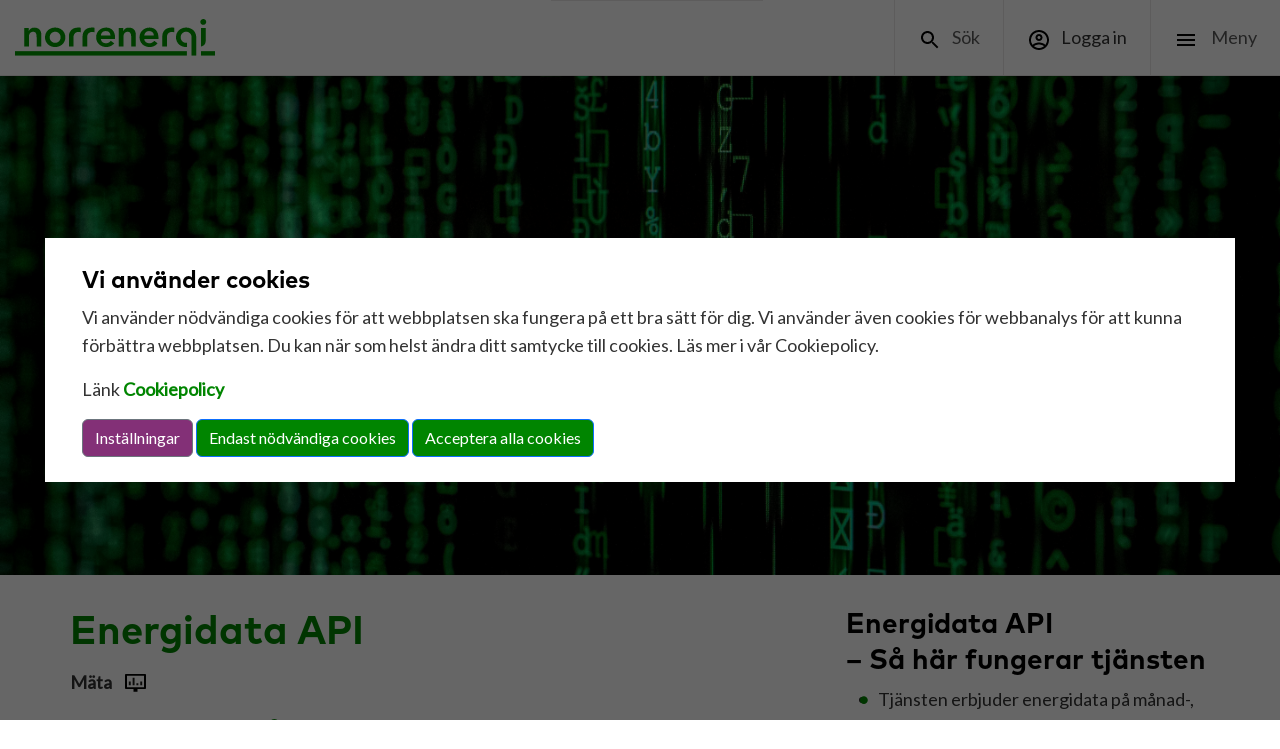

--- FILE ---
content_type: text/html; charset=utf-8
request_url: https://www.norrenergi.se/energitjanster/tjanst/energidata_api
body_size: 9197
content:

<!DOCTYPE html>
<html lang="sv">
<head>
    <!-- Title & Meta & OGP -->
    <meta http-equiv="X-UA-Compatible" content="IE=edge,chrome=1">
    <meta charset="utf-8" />
    <meta name="viewport" content="width=device-width, initial-scale=1, shrink-to-fit=no">
    <title>Energidata API | Norrenergi</title>
        <meta name="description" content="Med den h&#xE4;r tj&#xE4;nsten har ni alltid tillg&#xE5;ng till senaste energidata f&#xF6;r er v&#xE4;rme och kyla i ert energiuppf&#xF6;ljningsystem.">
        <meta property="og:description" content="Med den h&#xE4;r tj&#xE4;nsten har ni alltid tillg&#xE5;ng till senaste energidata f&#xF6;r er v&#xE4;rme och kyla i ert energiuppf&#xF6;ljningsystem." />
    <meta property="og:title" content="Energidata API | Norrenergi" />
    <meta property="og:type" content="website" />
    <meta property="og:url" content="/" />
    <meta property="og:locale" content="Sv_SE" />
    <meta property="og:image" content="https://kundportal.norrenergi.se/api/public/service/energidata_API.jpg" />
    <!-- Fonts -->
    <link rel="stylesheet" href="https://fonts.googleapis.com/css?family=Lato&amp;display=swap">
    <link rel="stylesheet" href="https://cdnjs.cloudflare.com/ajax/libs/font-awesome/4.7.0/css/font-awesome.min.css">
    <!-- Favicons -->
    <link rel="apple-touch-icon" sizes="180x180" href="/Content/favicons/apple-icon-180x180.png">
    <link rel="android-icon" sizes="192x192" href="/Content/favicons/android-icon-192x192.png">
    <link rel="icon" type="image/png" sizes="96x96" href="/Content/favicons/favicon-96x96.png">
    <link rel="icon" type="image/png" sizes="32x32" href="/Content/favicons/favicon-32x32.png">
    <link rel="icon" type="image/png" sizes="16x16" href="/Content/favicons/favicon-16x16.png">
    <link rel="manifest" href="/Content/favicons/manifest.json">
    <meta name="msapplication-TileColor" content="#da532c">
    <!-- Facebook -->
    <meta name="facebook-domain-verification" content="2uuahkam189m6t1pznud17aywnod3x" />

    <!-- CSS -->
    <link rel="stylesheet" href="/content/libs/bootstrap/css/bootstrap.min.css?v=sKIQRfQriISuQ9l_44b1zHfQniGXJhGonVtB2LlSuIs" />
    

    

        <link rel="stylesheet" href="/content/styles/css/main.min.css?v=6OPJpbNrWnerYV_AMa-erCL_gdPVupX6HKO7OyzCv7c" />
    
    <!-- JS -->
    <script defer src="https://challenges.cloudflare.com/turnstile/v0/api.js"></script>
    <script src="/Content/scripts/ucaptcha.turnstile.js?v=u2CEmgYMZIFAXb4hxSdEAXkfpwmJI2AFDlAknD2gOHA"></script>
    <script defer src="/content/scripts/main.js?v=-6Rz1KybttHEEZ4BTSIXrydlO33IcXYKCXKWLIoN4Xg"></script>
    <script defer src="/Content/libs/alpine/focus.min.js?v=Ob7br9XiyLpmo47neTY0VkkL18yQHOHGiv1h56-DuEw"></script>
    <script defer src="/Content/libs/alpine/aplinejs.3.14.1.min.js?v=kT2w9PYDd-iH1WCwCHaqGKmswcXFEo6cw-fjLD8rtWw"></script>
    <script defer src="/content/libs/bootstrap/js/bootstrap.bundle.min.js?v=6zfk2L8R3wCgRbZzpkEi7UYC2bc6fYGIgFfNeqyOWnQ"></script>

    <script src="/App_Plugins/UmbracoForms/Assets/promise-polyfill/dist/polyfill.min.js?v=13.2.3" type="application/javascript"></script><script src="/App_Plugins/UmbracoForms/Assets/aspnet-client-validation/dist/aspnet-validation.min.js?v=13.2.3" type="application/javascript"></script>
</head>
<body x-data="cookies">

    <header>
        <a class="mb-0 skip-button" tabindex="1" href="#main" aria-label="Gå direkt till huvudinnehåll">Gå direkt till huvudinnehåll</a>
        <nav class="navbar fixed-top navbar-expand-lg main-menu" x-data="{menuOpen: false, searchOpen: false}">
            <div class="container-fluid no-padding " >
                <a class="main-logo" href="/" tabindex="1">
                    <img src="/Content/img/norrenergi-logo.svg" alt="Norrenergi logga" />
                </a>
                <ul class="nav navbar-nav navbar-right">
                    <li class="nav-item search-button-item">
                        <button type="button" class="nav-link search-button" href="#" aria-label="sök" tabindex="2" x-on:click="searchOpen = ! searchOpen; menuOpen = false" >
                            <img src="/Content/img/search.svg" x-bind:src="searchOpen ? '/Content/img/close.svg' : '/Content/img/search.svg' " alt="Öppna sök" /><span class="hide-on-mobile"> Sök</span>
                        </button>
                    </li>
                        <li class="nav-item">
                            <a class="nav-link" href="https://kundportal.norrenergi.se" aria-label="Logga in på Kundportalen" tabindex="3">
                                <img src="/Content/img/account.svg" alt="Logga in" /><span class="hide-on-mobile"> Logga in</span>
                            </a>
                        </li>
                    <li class="nav-item menu-button-item"  x-bind:class="menuOpen ? 'menu-open': ''">
                        <button type="button" class="nav-link menu-button" x-on:click="menuOpen = ! menuOpen; searchOpen = false" aria-label="Öppna huvudmeny" tabindex="4">
                            <img src="/Content/img/menu.svg" x-bind:src="menuOpen ? '/Content/img/close.svg' : '/Content/img/menu.svg' " alt="Öppna huvudmeny" />
                            <span class="hide-on-mobile"> Meny</span>
                        </button>
                    </li>
                </ul>
            </div>

            <div class="search-container "  x-cloak x-bind:class="searchOpen ? '': 'search-hidden'" id="search-input-field" role="search">
                <div class="container">
                    <form class="form-inline my-2 my-lg-0 search-form" action="/sok/" method="GET" x-trap="searchOpen">
                        <input class="form-control mr-sm-2 search-input-field" type="search" placeholder="Sök" required name="s" aria-label="Skriv in en sökfras">
                    </form>
                </div>
            </div>


            <div class="sub-menu mobile-main-menu" x-cloak x-bind:class="menuOpen ? '': 'menu-hidden'">
                    <div class="sub-menu-row" x-data="{subMenuOpen: false}">
                        <a class="nav-link" href="/fjarrvarme/" aria-label="Fj&#xE4;rrv&#xE4;rme">Fj&#xE4;rrv&#xE4;rme </a>
                        <a href="#" class="sub-menu-button" x-on:click="subMenuOpen = ! subMenuOpen">
                            <img src="/Content/img/add.svg" x-bind:src="subMenuOpen ? '/Content/img/remove.svg' : '/Content/img/add.svg'" alt="Öppna huvudmeny" />
                        </a>
                                <div class="last-menu" x-bind:class="subMenuOpen ? 'last-menu-open':''">
<div class="last-menu-row">
                                            <a href="/fjarrvarme/nyttan-med-var-varme/" aria-label="Nyttan med v&#xE5;r v&#xE4;rme">Nyttan med v&#xE5;r v&#xE4;rme</a>
                                        </div>
<div class="last-menu-row">
                                            <a href="/fjarrvarme/sa-fungerar-var-varme/" aria-label="S&#xE5; fungerar v&#xE5;r v&#xE4;rme">S&#xE5; fungerar v&#xE5;r v&#xE4;rme</a>
                                        </div>
<div class="last-menu-row">
                                            <a href="/fjarrvarme/miljonyckeltal-varme/" aria-label="Milj&#xF6;nyckeltal v&#xE4;rme">Milj&#xF6;nyckeltal v&#xE4;rme</a>
                                        </div>
<div class="last-menu-row">
                                            <a href="/fjarrvarme/vart-fjarrvarmenat/" aria-label="V&#xE5;rt fj&#xE4;rrv&#xE4;rmen&#xE4;t">V&#xE5;rt fj&#xE4;rrv&#xE4;rmen&#xE4;t</a>
                                        </div>
<div class="last-menu-row">
                                            <a href="/fjarrvarme/priser-varme/" aria-label="Priser v&#xE4;rme">Priser v&#xE4;rme</a>
                                        </div>
<div class="last-menu-row">
                                            <a href="/fjarrvarme/bli-varmekund/" aria-label="Bli v&#xE4;rmekund">Bli v&#xE4;rmekund</a>
                                        </div>
                                </div>
                    </div>
                    <div class="sub-menu-row" x-data="{subMenuOpen: false}">
                        <a class="nav-link" href="/fjarrkyla/" aria-label="Fj&#xE4;rrkyla">Fj&#xE4;rrkyla </a>
                        <a href="#" class="sub-menu-button" x-on:click="subMenuOpen = ! subMenuOpen">
                            <img src="/Content/img/add.svg" x-bind:src="subMenuOpen ? '/Content/img/remove.svg' : '/Content/img/add.svg'" alt="Öppna huvudmeny" />
                        </a>
                                <div class="last-menu" x-bind:class="subMenuOpen ? 'last-menu-open':''">
<div class="last-menu-row">
                                            <a href="/fjarrkyla/nyttan-med-var-kyla/" aria-label="Nyttan med v&#xE5;r kyla">Nyttan med v&#xE5;r kyla</a>
                                        </div>
<div class="last-menu-row">
                                            <a href="/fjarrkyla/sa-fungerar-var-kyla/" aria-label="S&#xE5; fungerar v&#xE5;r kyla">S&#xE5; fungerar v&#xE5;r kyla</a>
                                        </div>
<div class="last-menu-row">
                                            <a href="/fjarrkyla/miljonyckeltal-kyla/" aria-label="Milj&#xF6;nyckeltal kyla">Milj&#xF6;nyckeltal kyla</a>
                                        </div>
<div class="last-menu-row">
                                            <a href="/fjarrkyla/vart-fjarrkylnat/" aria-label="V&#xE5;rt fj&#xE4;rrkyln&#xE4;t">V&#xE5;rt fj&#xE4;rrkyln&#xE4;t</a>
                                        </div>
<div class="last-menu-row">
                                            <a href="/fjarrkyla/priser-kyla/" aria-label="Priser kyla">Priser kyla</a>
                                        </div>
<div class="last-menu-row">
                                            <a href="/fjarrkyla/bli-kylakund/" aria-label="Bli kylakund">Bli kylakund</a>
                                        </div>
                                </div>
                    </div>
                    <div class="sub-menu-row" x-data="{subMenuOpen: false}">
                        <a class="nav-link" href="/energitjanster/" aria-label="Energitj&#xE4;nster">Energitj&#xE4;nster </a>
                        <a href="#" class="sub-menu-button" x-on:click="subMenuOpen = ! subMenuOpen">
                            <img src="/Content/img/add.svg" x-bind:src="subMenuOpen ? '/Content/img/remove.svg' : '/Content/img/add.svg'" alt="Öppna huvudmeny" />
                        </a>
                                <div class="last-menu" x-bind:class="subMenuOpen ? 'last-menu-open':''">
<div class="last-menu-row">
                                            <a href="/energitjanster/tips-och-rad-om-din-varme/" aria-label="Tips och r&#xE5;d om din v&#xE4;rme">Tips och r&#xE5;d om din v&#xE4;rme</a>
                                        </div>
                                </div>
                    </div>
                    <div class="sub-menu-row" x-data="{subMenuOpen: false}">
                        <a class="nav-link" href="/om-oss/" aria-label="Om oss">Om oss </a>
                        <a href="#" class="sub-menu-button" x-on:click="subMenuOpen = ! subMenuOpen">
                            <img src="/Content/img/add.svg" x-bind:src="subMenuOpen ? '/Content/img/remove.svg' : '/Content/img/add.svg'" alt="Öppna huvudmeny" />
                        </a>
                                <div class="last-menu" x-bind:class="subMenuOpen ? 'last-menu-open':''">
<div class="last-menu-row">
                                            <a href="/om-oss/det-har-ar-norrenergi/" aria-label="Det h&#xE4;r &#xE4;r Norrenergi">Det h&#xE4;r &#xE4;r Norrenergi</a>
                                        </div>
<div class="last-menu-row">
                                            <a href="/om-oss/jobba-hos-oss/" aria-label="Jobba hos oss">Jobba hos oss</a>
                                        </div>
<div class="last-menu-row">
                                            <a href="/om-oss/vart-hallbarhetsansvar/" aria-label="V&#xE5;rt h&#xE5;llbarhetsansvar">V&#xE5;rt h&#xE5;llbarhetsansvar</a>
                                        </div>
<div class="last-menu-row">
                                            <a href="/om-oss/vara-kunder-berattar/" aria-label="V&#xE5;ra kunder ber&#xE4;ttar">V&#xE5;ra kunder ber&#xE4;ttar</a>
                                        </div>
<div class="last-menu-row">
                                            <a href="/om-oss/finansiell-information/" aria-label="Finansiell information">Finansiell information</a>
                                        </div>
<div class="last-menu-row">
                                            <a href="/om-oss/nyheter-och-press/" aria-label="Nyheter och press">Nyheter och press</a>
                                        </div>
<div class="last-menu-row">
                                            <a href="/om-oss/tillganglighetsredogorelse/" aria-label="Tillg&#xE4;nglighetsredog&#xF6;relse">Tillg&#xE4;nglighetsredog&#xF6;relse</a>
                                        </div>
<div class="last-menu-row">
                                            <a href="/om-oss/in-english/" aria-label="In English">In English</a>
                                        </div>
                                </div>
                    </div>
                    <div class="sub-menu-row" x-data="{subMenuOpen: false}">
                        <a class="nav-link" href="/vi-hjalper-dig/" aria-label="Vi hj&#xE4;lper dig">Vi hj&#xE4;lper dig </a>
                        <a href="#" class="sub-menu-button" x-on:click="subMenuOpen = ! subMenuOpen">
                            <img src="/Content/img/add.svg" x-bind:src="subMenuOpen ? '/Content/img/remove.svg' : '/Content/img/add.svg'" alt="Öppna huvudmeny" />
                        </a>
                                <div class="last-menu" x-bind:class="subMenuOpen ? 'last-menu-open':''">
<div class="last-menu-row">
                                            <a href="/vi-hjalper-dig/kontakta-oss/" aria-label="Kontakta oss">Kontakta oss</a>
                                        </div>
<div class="last-menu-row">
                                            <a href="/vi-hjalper-dig/driftinformation/" aria-label="Driftinformation">Driftinformation</a>
                                        </div>
<div class="last-menu-row">
                                            <a href="/vi-hjalper-dig/informationsmaterial/" aria-label="Informationsmaterial">Informationsmaterial</a>
                                        </div>
<div class="last-menu-row">
                                            <a href="/vi-hjalper-dig/fragor-och-svar/" aria-label="Fr&#xE5;gor och svar">Fr&#xE5;gor och svar</a>
                                        </div>
<div class="last-menu-row">
                                            <a href="/vi-hjalper-dig/pagaende-markarbeten/" aria-label="P&#xE5;g&#xE5;ende markarbeten">P&#xE5;g&#xE5;ende markarbeten</a>
                                        </div>
<div class="last-menu-row">
                                            <a href="/vi-hjalper-dig/konsult-eller-entreprenor/" aria-label="Konsult eller entrepren&#xF6;r?">Konsult eller entrepren&#xF6;r?</a>
                                        </div>
                                </div>
                    </div>
           </div> 

            <div class="sub-menu desktop-main-menu " x-cloak  x-bind:class="menuOpen ? '': 'menu-hidden'">
                <div class="container d-flex">
                    <div class="row full-width-row">
                            <div class="col-12 col-md">
                                <a href="/fjarrvarme/" aria-label="Fj&#xE4;rrv&#xE4;rme">Fj&#xE4;rrv&#xE4;rme</a>
                                        <div class="last-menu-desktop">
                                                <div class="last-menu-row">
                                                    <a href="/fjarrvarme/nyttan-med-var-varme/" aria-label="Nyttan med v&#xE5;r v&#xE4;rme">Nyttan med v&#xE5;r v&#xE4;rme</a>
                                                </div>
                                                <div class="last-menu-row">
                                                    <a href="/fjarrvarme/sa-fungerar-var-varme/" aria-label="S&#xE5; fungerar v&#xE5;r v&#xE4;rme">S&#xE5; fungerar v&#xE5;r v&#xE4;rme</a>
                                                </div>
                                                <div class="last-menu-row">
                                                    <a href="/fjarrvarme/miljonyckeltal-varme/" aria-label="Milj&#xF6;nyckeltal v&#xE4;rme">Milj&#xF6;nyckeltal v&#xE4;rme</a>
                                                </div>
                                                <div class="last-menu-row">
                                                    <a href="/fjarrvarme/vart-fjarrvarmenat/" aria-label="V&#xE5;rt fj&#xE4;rrv&#xE4;rmen&#xE4;t">V&#xE5;rt fj&#xE4;rrv&#xE4;rmen&#xE4;t</a>
                                                </div>
                                                <div class="last-menu-row">
                                                    <a href="/fjarrvarme/priser-varme/" aria-label="Priser v&#xE4;rme">Priser v&#xE4;rme</a>
                                                </div>
                                                <div class="last-menu-row">
                                                    <a href="/fjarrvarme/bli-varmekund/" aria-label="Bli v&#xE4;rmekund">Bli v&#xE4;rmekund</a>
                                                </div>
                                        </div>
                            </div>
                            <div class="col-12 col-md">
                                <a href="/fjarrkyla/" aria-label="Fj&#xE4;rrkyla">Fj&#xE4;rrkyla</a>
                                        <div class="last-menu-desktop">
                                                <div class="last-menu-row">
                                                    <a href="/fjarrkyla/nyttan-med-var-kyla/" aria-label="Nyttan med v&#xE5;r kyla">Nyttan med v&#xE5;r kyla</a>
                                                </div>
                                                <div class="last-menu-row">
                                                    <a href="/fjarrkyla/sa-fungerar-var-kyla/" aria-label="S&#xE5; fungerar v&#xE5;r kyla">S&#xE5; fungerar v&#xE5;r kyla</a>
                                                </div>
                                                <div class="last-menu-row">
                                                    <a href="/fjarrkyla/miljonyckeltal-kyla/" aria-label="Milj&#xF6;nyckeltal kyla">Milj&#xF6;nyckeltal kyla</a>
                                                </div>
                                                <div class="last-menu-row">
                                                    <a href="/fjarrkyla/vart-fjarrkylnat/" aria-label="V&#xE5;rt fj&#xE4;rrkyln&#xE4;t">V&#xE5;rt fj&#xE4;rrkyln&#xE4;t</a>
                                                </div>
                                                <div class="last-menu-row">
                                                    <a href="/fjarrkyla/priser-kyla/" aria-label="Priser kyla">Priser kyla</a>
                                                </div>
                                                <div class="last-menu-row">
                                                    <a href="/fjarrkyla/bli-kylakund/" aria-label="Bli kylakund">Bli kylakund</a>
                                                </div>
                                        </div>
                            </div>
                            <div class="col-12 col-md">
                                <a href="/energitjanster/" aria-label="Energitj&#xE4;nster">Energitj&#xE4;nster</a>
                                        <div class="last-menu-desktop">
                                                <div class="last-menu-row">
                                                    <a href="/energitjanster/tips-och-rad-om-din-varme/" aria-label="Tips och r&#xE5;d om din v&#xE4;rme">Tips och r&#xE5;d om din v&#xE4;rme</a>
                                                </div>
                                        </div>
                            </div>
                            <div class="col-12 col-md">
                                <a href="/om-oss/" aria-label="Om oss">Om oss</a>
                                        <div class="last-menu-desktop">
                                                <div class="last-menu-row">
                                                    <a href="/om-oss/det-har-ar-norrenergi/" aria-label="Det h&#xE4;r &#xE4;r Norrenergi">Det h&#xE4;r &#xE4;r Norrenergi</a>
                                                </div>
                                                <div class="last-menu-row">
                                                    <a href="/om-oss/jobba-hos-oss/" aria-label="Jobba hos oss">Jobba hos oss</a>
                                                </div>
                                                <div class="last-menu-row">
                                                    <a href="/om-oss/vart-hallbarhetsansvar/" aria-label="V&#xE5;rt h&#xE5;llbarhetsansvar">V&#xE5;rt h&#xE5;llbarhetsansvar</a>
                                                </div>
                                                <div class="last-menu-row">
                                                    <a href="/om-oss/vara-kunder-berattar/" aria-label="V&#xE5;ra kunder ber&#xE4;ttar">V&#xE5;ra kunder ber&#xE4;ttar</a>
                                                </div>
                                                <div class="last-menu-row">
                                                    <a href="/om-oss/finansiell-information/" aria-label="Finansiell information">Finansiell information</a>
                                                </div>
                                                <div class="last-menu-row">
                                                    <a href="/om-oss/nyheter-och-press/" aria-label="Nyheter och press">Nyheter och press</a>
                                                </div>
                                                <div class="last-menu-row">
                                                    <a href="/om-oss/tillganglighetsredogorelse/" aria-label="Tillg&#xE4;nglighetsredog&#xF6;relse">Tillg&#xE4;nglighetsredog&#xF6;relse</a>
                                                </div>
                                                <div class="last-menu-row">
                                                    <a href="/om-oss/in-english/" aria-label="In English">In English</a>
                                                </div>
                                        </div>
                            </div>
                            <div class="col-12 col-md">
                                <a href="/vi-hjalper-dig/" aria-label="Vi hj&#xE4;lper dig">Vi hj&#xE4;lper dig</a>
                                        <div class="last-menu-desktop">
                                                <div class="last-menu-row">
                                                    <a href="/vi-hjalper-dig/kontakta-oss/" aria-label="Kontakta oss">Kontakta oss</a>
                                                </div>
                                                <div class="last-menu-row">
                                                    <a href="/vi-hjalper-dig/driftinformation/" aria-label="Driftinformation">Driftinformation</a>
                                                </div>
                                                <div class="last-menu-row">
                                                    <a href="/vi-hjalper-dig/informationsmaterial/" aria-label="Informationsmaterial">Informationsmaterial</a>
                                                </div>
                                                <div class="last-menu-row">
                                                    <a href="/vi-hjalper-dig/fragor-och-svar/" aria-label="Fr&#xE5;gor och svar">Fr&#xE5;gor och svar</a>
                                                </div>
                                                <div class="last-menu-row">
                                                    <a href="/vi-hjalper-dig/pagaende-markarbeten/" aria-label="P&#xE5;g&#xE5;ende markarbeten">P&#xE5;g&#xE5;ende markarbeten</a>
                                                </div>
                                                <div class="last-menu-row">
                                                    <a href="/vi-hjalper-dig/konsult-eller-entreprenor/" aria-label="Konsult eller entrepren&#xF6;r?">Konsult eller entrepren&#xF6;r?</a>
                                                </div>
                                        </div>
                            </div>
                    </div>
                </div>
            </div>

        </nav> 
    </header>


    <div x-cloak>
        <div class="overlay " x-bind:class="cookieSettingsOpen ? '' : 'hidden'">

        </div>
        <div class="d-flex justify-content-center cookieBannerContainer " x-bind:class="cookieSettingsOpen ? '' : 'hidden'">
            <div class="cookieBanner d-flex align-self-center">
                <div class="container">
                    <div class="row">
                        <div class="col-12 cookie-start" x-bind:class="advancedSettingsOpen ? 'hidden' : ''">
                            <h3>Vi använder cookies</h3>
                            <p>
                                Vi använder nödvändiga cookies för att webbplatsen ska fungera på ett bra sätt för dig.
                                Vi använder även cookies för webbanalys för att kunna förbättra webbplatsen.
                                Du kan när som helst ändra ditt samtycke till cookies. Läs mer i vår Cookiepolicy.
                            </p>
                            <p>
                                Länk
                                        <a href="/om-oss/cookie-policy/" aria-label="Cookiepolicy">Cookiepolicy</a>
                            </p>
                            <button type="button" class="btn btn-secondary mt-2 mt-md-0" id="open-settings" x-on:click="advancedSettingsOpen = true">Inställningar</button>
                            <button type="button" class="btn btn-primary ml-0 ml-md-2 mt-2 mt-md-0 accept-only-necessary" x-on:click="onlyNecessary">Endast nödvändiga cookies</button>
                            <button type="button" class="btn btn-primary ml-0 ml-md-2 mt-2 mt-md-0 accept-all-cookies" x-on:click="acceptAll">Acceptera alla cookies</button>
                        </div>
                        <div class="col-12 cookie-settings" x-bind:class="advancedSettingsOpen ? '' : 'hidden'">
                            <h3>Inställningar</h3>
                            <p class="mb-0">
                                Du kan själv välja vilka cookies som får användas genom att du kryssar i de kategorier som du godkänner. Ditt val sparas i tre månader
och du hittar mer information i vår 
                                        <a href="/om-oss/cookie-policy/" aria-label="Cookiepolicy">Cookiepolicy</a>
                                .
                            </p>
                            <p></p>
                            <div>
                                <label class="mb-0"><input type="checkbox" checked disabled class="disabled-checkbox mr-1"/> Nödvändiga cookies</label>
                                <p>
                                    Dessa cookies är nödvändiga för att vår webbplats ska fungera säkert och korrekt, därför går de inte att stänga av. Det är cookies som till exempel identifierar dig när du loggar in på ditt konto och som känner till var i beställningsprocessen du befinner dig.
                                </p>
                            </div>
                            <div>
                                <label class="mb-0"><input type="checkbox" class="checkbox  mr-1" id="functionCheckbox" x-model="functionCheckbox"/> Analys & funktion</label>
                                <p>
                                    Dessa cookies ger oss information om hur våra webbplatser används och ger oss möjlighet att förbättra användarupplevelsen. De tillåter oss att räkna antal besök,
                                    se hur besökare hittar till vår webbplats och vilka sidor som är mer eller mindre populära. Vi sparar information om exempelvis vilka tjänstesidor som besöks.
                                </p>
                            </div>
                            <button type="button" class="btn btn-secondary mt-2 mt-md-0" id="save-cookie-settings" x-on:click="saveSettings">Spara mitt val</button>
                            <button type="button" class="btn btn-primary ml-0 ml-md-2 mt-2 mt-md-0 accept-all-cookies" x-on:click="acceptAll">Tillåt alla</button>
                        </div>
                    </div>
                </div>
            </div>
        </div>
    </div>

<div class="body-section">
        <div class="hero-image no-margin-bottom" style="background-image: url(https://kundportal.norrenergi.se/api/public/service/energidata_API.jpg)"></div>
    <div id="main">
        <div class="service-page">
                <div class="container">
                    <div class="row clearfix">
                        <div class="col-md-8 column">
                                <h1>Energidata API</h1>
                                <p class="service-tag">
                                    <b>M&#xE4;ta </b>     <img src="/Content/img/mata_icon.svg" alt="Mäta" />
</p>

                                <h1>Alltid tillg&aring;ng till senaste energidata</h1>
<p>Tj&auml;nsten Energidata API ser till att ni alltid har tillg&aring;ng till senaste energidata f&ouml;r er v&auml;rme och kyla i ert energiuppf&ouml;ljningsystem. Tj&auml;nsten riktar sig till er som vill ha all data om din fastighet p&aring; ett st&auml;lle. Med tj&auml;nsten kan ni h&auml;mta energidata direkt fr&aring;n v&aring;r databas till era egna system.</p>
<h2>Enkelt och s&auml;kert s&auml;tt att h&auml;mta data du vill ha</h2>
<p>Med Energidata API h&auml;mtar du sj&auml;lv den data du vill ha via ett API. API &auml;r en vedertagen teknik f&ouml;r data&ouml;verf&ouml;ring och kommunikation mellan system. Till skillnad fr&aring;n exempelvis fil&ouml;verf&ouml;ring via e-post kan du med denna teknik alltid vara s&auml;ker p&aring; att ha tillg&aring;ng till senaste data.</p>
                                <br />
                                    <div class="order-action-block card-grey">
                                        <div class="row">
                                            <div class="col col-md align-self-center">
                                                <h4 class="m-0">Verkar tjänsten intressant?</h4>
                                                <p class="m-0 xs-text">Du skickas vidare till vår kundportal</p>
                                            </div>
                                            <div class="col-12 col-md-3 align-self-center d-flex justify-content-end">

                                                    <a href="https://kundportal.norrenergi.se/tjanster/energidata_api" target="_blank" class="btn btn-secondary">Beställ</a>

                                            </div>
                                        </div>
                                    </div>
                        </div>
                        <div class="col-md-4 column">
                            <div>
                                <h2>Energidata API <br>&ndash; S&aring; h&auml;r fungerar tj&auml;nsten</h2>
<ul>
<li>Tj&auml;nsten erbjuder energidata p&aring; m&aring;nad-, dygn och timuppl&ouml;sning. Ni v&auml;ljer vilken data ni h&auml;mtar.</li>
<li>Du hanterar tillg&aring;ngen till din data enkelt i kundportalen under Min Profil. D&auml;r f&aring;r du tillg&aring;ng till en nyckel som ger dig access till API:t och dokumentation f&ouml;r att s&auml;tta upp anslutningen.</li>
<li>Du best&auml;ller tj&auml;nsten via ditt norrenergikonto p&aring; sidan Tj&auml;nster och inom kort &aring;terkommer vi till dig och meddelar att tj&auml;nsten &auml;r aktiverad. N&auml;r tj&auml;nsten &auml;r aktiverad kan ni b&ouml;rja s&auml;tta upp anslutningen.</li>
<li>&Auml;r det inte du som s&auml;tter upp anslutningen kan du l&auml;mna nyckel och dokumentation till ansvarig i din organisation. Du kan n&auml;r som helst g&ouml;ra befintlig nyckel ogiltig genom att ta bort eller f&ouml;rnya nyckeln.</li>
</ul>
<h3>Pris fr&aring;n 1 januari 2024</h3>
<p>25 kr per anl&auml;ggning och m&aring;nad, exklusive moms.</p>
                            </div>
                        </div>
                    </div>
                </div>
                <div>
                    <div class="container">
                        <div class="row">
                            <div class="col-md-12 column">
                                <div>
                                    <div class="service-block-container" aria-label="Fler tjänster">
                                        <h2 class="text-center">Fler tjänster</h2>
                                        <div class="row text-center">
                                                <div class="col-lg-4 col-md-6 mb-4">
                                                    <div class="card d-flex">
                                                        <div class="my-4">
                                                                <img src="/Content/img/optimera_icon.svg" alt="Optimera" />

                                                        </div>
                                                        <h3 class="mt-2">Energioptimering</h3>
                                                        <p class="mb-2">Hj&#xE4;lper er minska uppv&#xE4;rmningskostnaderna med upp till cirka 10 procent och att f&#xE5; en j&#xE4;mnare inomhustemperatur genom datadriven och optimerad v&#xE4;rmestyrning.</p>
                                                        <a href="/energitjanster/tjanst/Tjanster_ENRG" class="btn btn-secondary btn-block">Om Energioptimering</a>
                                                    </div>
                                                </div>
                                                <div class="col-lg-4 col-md-6 mb-4">
                                                    <div class="card d-flex">
                                                        <div class="my-4">
                                                                <img src="/Content/img/sakra_icon.svg" alt="Säkra" />

                                                        </div>
                                                        <h3 class="mt-2">Drift&#xF6;vervakning</h3>
                                                        <p class="mb-2">Drift&#xF6;vervakning &#xE4;r en digital tj&#xE4;nst f&#xF6;r &#xF6;vervakning i realtid som hj&#xE4;lper er till snabbare &#xE5;tg&#xE4;rder och effektivare drift.</p>
                                                        <a href="/energitjanster/tjanst/Tjanster_DRIF" class="btn btn-secondary btn-block">Om Drift&#xF6;vervakning</a>
                                                    </div>
                                                </div>
                                                <div class="col-lg-4 col-md-6 mb-4">
                                                    <div class="card d-flex">
                                                        <div class="my-4">
                                                                <img src="/Content/img/sakra_icon.svg" alt="Säkra" />

                                                        </div>
                                                        <h3 class="mt-2">V&#xE4;rmetrygg</h3>
                                                        <p class="mb-2">Extra trygghet f&#xF6;r din uppv&#xE4;rmning med V&#xE4;rmetrygg. Du f&#xE5;r regelbundna underh&#xE5;llsbes&#xF6;k och tillg&#xE5;ng till r&#xE5;dgivning och akut fels&#xF6;kning om problem uppst&#xE5;r.</p>
                                                        <a href="/energitjanster/tjanst/varmetrygg" class="btn btn-secondary btn-block">Om V&#xE4;rmetrygg</a>
                                                    </div>
                                                </div>
                                        </div>
                                    </div>
                                </div>
                            </div>
                        </div>
                    </div>
                </div>
        </div>
    </div>

    </div>
    
<footer>
    <div class="footer-text mb-3 mb-md-5">
        <div class="container">
            <div class="row">
                <div class="col-12 col-md-3 text-center text-md-left mb-3 mb-md-0">
                    <h3>Kontakta oss</h3>
                    <div class="contact-group">
                        <p>Skicka e-post:</p>
                        <a href="mailto:kontakt@norrenergi.se" aria-label="email">kontakt@norrenergi.se</a>
                    </div>
                    <div class="contact-group">
                        <p>Ring oss:</p>
                        <p>Kundkontakt:<a href="tel:084750440" aria-label="telefonnummer kundkontakt"> 08-475 04 40</a></p>
                        <p>Växel:<a href="tel:084750400" aria-label="telefonnummer växel"> 08-475 04 00</a></p>
                    </div>
                </div>
                <div class="col-12 col-md-3 text-center text-md-left mb-3 mb-md-0">
                    <h3>Hitta snabbt</h3>
                                <div class="contact-group">
                                    <a href="/vi-hjalper-dig/" aria-label="Vi hj&#xE4;lper dig">Vi hj&#xE4;lper dig</a>
                                </div>
                                <div class="contact-group">
                                    <a href="/fjarrvarme/miljonyckeltal-varme/" aria-label="Milj&#xF6;nyckeltal v&#xE4;rme">Milj&#xF6;nyckeltal v&#xE4;rme</a>
                                </div>
                                <div class="contact-group">
                                    <a href="/om-oss/jobba-hos-oss/" aria-label="Jobba hos oss">Jobba hos oss</a>
                                </div>
                                <div class="contact-group">
                                    <a href="/om-oss/" aria-label="Om oss">Om oss</a>
                                </div>
                                <div class="contact-group">
                                    <a href="/energitjanster/" aria-label="Energitj&#xE4;nster">Energitj&#xE4;nster</a>
                                </div>
                   
                </div>
                <div class="col-12 col-md-3 text-center text-md-left mb-3 mb-md-0">
                    <h3>Om webbplatsen</h3>
                                <div class="contact-group">
                                    <a href="/media/huzhtxlj/sa-ha-r-behandlar-vi-dina-personuppgifter_20250429.pdf" target="_blank" aria-label="S&#xE5; h&#xE4;r behandlar vi dina personuppgifter">S&#xE5; h&#xE4;r behandlar vi dina personuppgifter</a>
                                </div>
                                <div class="contact-group">
                                    <a href="/media/co3baxr4/informationspolicy_ne-18_18-05-22b.pdf" aria-label="Informationspolicy">Informationspolicy</a>
                                </div>
                                <div class="contact-group">
                                    <a href="/om-oss/tillganglighetsredogorelse/" aria-label="Tillg&#xE4;nglighetsredog&#xF6;relse">Tillg&#xE4;nglighetsredog&#xF6;relse</a>
                                </div>
                                <div class="contact-group">
                                    <a href="/om-oss/cookie-policy/" aria-label="Cookiepolicy">Cookiepolicy</a>
                                </div>
                    <div class="contact-group">
                        <a class="link" id="open-cookie-settings" x-on:click="cookieSettingsOpen = true" aria-label="Öppna cookie inställningar">Cookieinställningar</a>
                    </div>
                </div>
                <div class="col-12 col-md-3 text-center text-md-left mb-3 mb-md-0">
                    <h3>Sociala kanaler</h3>
                        <div class="contact-group">
                            <a href="https://www.facebook.com/Norrenergi" target="_blank" aria-label="Facebook"><img src="/Content/img/Facebook.svg" alt="Facebook logga" /> Facebook</a>
                        </div>
                        <div class="contact-group">
                            <a href="https://www.linkedin.com/company/8635545" target="_blank" aria-label="Linkedin"><img src="/Content/img/LinkedIn.svg" alt="Linkedin logga" /> Linkedin</a>
                        </div>
                        <div class="contact-group">
                            <a href="https://www.instagram.com/norrenergi/" target="_blank" aria-label="Instagram"><img src="/Content/img/Instagram.svg" alt="Instagram logga" /> Instagram</a>
                        </div>
                        <div class="contact-group">
                            <a href="https://youtube.com/user/Norrenergi" target="_blank" aria-label="Youtube"><img src="/Content/img/Youtube.svg" alt="Youtube logga" /> Youtube</a>
                        </div>
                </div>
            </div>
        </div>
    </div>
    <div class="silouett" role="img" aria-label="Bild på en stadssiluett"></div>
</footer>


    
</body>
</html>

--- FILE ---
content_type: text/css
request_url: https://www.norrenergi.se/content/styles/css/main.min.css?v=6OPJpbNrWnerYV_AMa-erCL_gdPVupX6HKO7OyzCv7c
body_size: 6525
content:
@import"https://fonts.googleapis.com/css?family=Lato&display=swap";@font-face{font-family:"Mark W1G";src:url("../../fonts/Mark-W1g-Bold.woff2") format("woff2"),url("../../fonts/Mark-W1g-Bold.woff") format("woff")}@font-face{font-family:"Mark W1G Italic";src:url("../../fonts/Mark-W1g-Bold-Italic.woff2") format("woff2"),url("../../fonts/Mark-W1g-Bold-Italic.woff") format("woff")}html,body{height:100%}body{font-family:"Lato",sans-serif;-webkit-font-smoothing:subpixel-antialiased;background-color:#fff;margin-top:75px}@media(max-width: 1199.98px){body{margin-top:65px}}img{max-width:100%}hr{border-top:3px solid #008500}.visibility-hidden{visibility:hidden}.visibility-show{visibility:visible}h1,h2,h3,h4,h5{font-family:"Mark W1G" !important;-webkit-font-smoothing:antialiased !important;color:#000}.hide-on-mobile{display:inline-block}@media(max-width: 991.98px){.hide-on-mobile{display:none}}.link:hover{cursor:pointer}h1{font-size:40px;font-weight:700;line-height:48px;color:#008500}@media(max-width: 1199.98px){h1{font-size:32px;line-height:44px}}@media(max-width: 991.98px){h1{font-size:28px;line-height:36px}}h2{font-size:28px;font-weight:700;line-height:36px}@media(max-width: 1199.98px){h2{font-size:24px;line-height:32px}}h3{font-size:24px;font-weight:700;line-height:32px}@media(max-width: 1199.98px){h3{font-size:20px;line-height:28px}}h4{font-size:20px;font-weight:700;line-height:28px}@media(max-width: 1199.98px){h4{font-size:18px;line-height:28px}}@media(max-width: 991.98px){h4{font-size:16px;line-height:22px}}p,label,ul{font-family:"Lato",sans-serif !important;font-style:normal;font-weight:400;font-size:18px;line-height:28px;color:#333}@media(max-width: 991.98px){p,label,ul{font-size:16px;line-height:24px}}label{font-weight:700}a{font-weight:700;color:#008500;transition:color .1s;text-decoration:none}a:hover{color:#008200;text-decoration:underline}.icon-container a{background-image:url("/Content/img/link_default.svg");display:inline-block;margin-left:2px;background-position:top 5px left;padding-left:30px;background-repeat:no-repeat !important}.icon-container a[href$=".pdf"]{background-image:url("/Content/img/link_pdf.svg")}.icon-container a[href$=".png"],.icon-container a[href$=".jpg"],.icon-container a[href$=".jpeg"]{background-image:url("/Content/img/link_image.svg")}.icon-container a[href^="mailto:"]{background-image:url("/Content/img/link_email.svg")}.icon-container a[href^="tel:"]{background-image:url("/Content/img/link_phone.svg")}.icon-container a[href$=".zip"]{background-image:url("/Content/img/link_folder.svg")}.xs-text{font-size:16px}.xxl-text{font-size:120px;line-height:1}@media(max-width: 991.98px){.xxl-text{font-size:64px}}.xl-text{font-size:46px;line-height:1}@media(max-width: 991.98px){.xl-text{font-size:46px}}.float-right{float:right}.float-left{float:left}.btn-primary{background-color:#008500}.btn-primary:hover{background-color:#008200}.btn-primary:active,.btn-primary:focus{background-color:#008200 !important;box-shadow:0 0 0 .2rem rgba(0,130,0,.3) !important;border-color:#008500 !important}.btn-primary:focus{outline:-webkit-focus-ring-color auto 1px}.btn-secondary{background-color:#833077}.btn-secondary:hover{background-color:#661052}.btn-secondary:active,.btn-secondary:focus{background-color:#661052 !important;box-shadow:0 0 0 .2rem rgba(131,48,119,.3) !important;border-color:#833077 !important}.btn-secondary:focus{outline:-webkit-focus-ring-color auto 1px}.arrow-btn{background-color:#008500;transition:background .1s;width:35px;height:35px;text-align:center}.arrow-btn img{height:35px;width:35px}.arrow-btn:hover{background-color:#008200}.grey-text{color:#5a5653}.grid-section>div{padding:80px 0}@media(max-width: 991.98px){.grid-section>div{padding:30px 0}}.grid-section>div:nth-child(1){padding-top:30px}.grid-section>div:nth-child(odd){background:#fff}.grid-section>div:nth-child(even){background:#f6f6f6}.grid-section>div .row>.col-md-8.column>div{padding-right:80px}@media(max-width: 991.98px){.grid-section>div .row>.col-md-8.column>div{padding-right:0}}.grid-section ul{list-style:none}.grid-section ul li::before{content:"•";color:#008500;font-weight:bold;display:inline-block;width:20px;margin-left:-20px}.grid-section .column>div>div:not(:last-child){margin-bottom:60px}@media(max-width: 991.98px){.grid-section .column>div>div:not(:last-child){margin-bottom:30px}}@media(max-width: 991.98px){.grid-section .row>.column{margin-top:10px;margin-bottom:10px}}.gray-background{background-color:#f6f6f6 !important}.white-background{background-color:#fff !important}.purple-background{background-color:#cdacc9 !important}.green-background{background-color:#99ce99 !important}.beige-background{background-color:#f6f0e4 !important}form{width:100%}form .form-group{width:100%;margin-bottom:16px}form .form-control{border-radius:4px 4px 0 0;border:none;border-bottom:2px solid #5a5653 !important;box-shadow:none !important;background-color:#f6f6f6 !important;padding:10px 20px;height:auto}form .form-control.valid{border-color:#090 !important;padding-right:calc(1.5em + .75rem);background-image:url("../../img/check-green.svg");background-repeat:no-repeat;background-position:right calc(.375em + .1875rem) center;background-size:calc(.75em + .375rem) calc(.75em + .375rem)}form .form-control.input-validation-error{border-color:#d12121 !important;padding-right:calc(1.5em + .75rem);background-image:url("../../img/error-red.svg");background-repeat:no-repeat;background-position:right calc(.375em + .1875rem) center;background-size:calc(.75em + .375rem) calc(.75em + .375rem)}form .field-validation-error{font-size:14px;color:#d12121}form .form-control-block{width:100%}form .form-check-input{margin-top:8px}form .custom-control-input:checked~.custom-control-label::before,form .custom-control-input:not(:disabled):active~.custom-control-label::before{color:#fff;border-color:#833077;background-color:#833077}form .custom-control-input:not(:disabled):active~.custom-control-label::before,form .custom-control-input:not(:disabled):focus~.custom-control-label::before{box-shadow:0 0 0 .2rem rgba(131,48,119,.3) !important;margin-left:16px;border-color:#833077 !important}form .custom-control{display:flex;align-items:start}form .custom-control-label{margin-left:10px !important}form .form-check-input{border:2px solid rgba(254,14,81,.95)}form input[type=checkbox]{appearance:none;margin-top:5px;width:16px;height:16px;border:1px solid #d3d3d3;border-radius:4px;background-color:#fff;cursor:pointer;display:inline-block;position:relative}form input[type=checkbox]:checked{background-color:#833077;border-color:#833077}form input[type=checkbox]:focus{outline:2px solid rgba(131,48,119,.5);border:1px solid #833077}form input[type=checkbox]:checked::after{content:"";position:absolute;top:40%;left:50%;width:5px;height:8px;border:solid #fff;border-width:0 2px 2px 0;transform:translate(-50%, -50%) rotate(45deg)}.umbraco-forms-form form{padding:30px}.umbraco-forms-form form label{font-size:16px;font-weight:500;margin:0}.umbraco-forms-form form legend{font-size:18px;font-weight:500;margin:0}.umbraco-forms-form form .help-block{font-size:14px;color:#5a5653}.umbraco-forms-form form textarea{min-height:100px}@media(max-width: 1199.98px){.umbraco-forms-form form{padding:0}}.pika-single tbody tr td button{border-radius:2px;text-align:center}.pika-single tbody tr td.is-today button{color:#833077;font-weight:700}.pika-single tbody tr td:hover button,.pika-single tbody tr td.is-selected button{background:#833077;color:#fff;font-weight:700}.contact-block .col{padding-left:15px}@media(max-width: 767.98px){.contact-block>div{width:100%;text-align:center}.contact-block>div .rounded-circle{margin-bottom:10px}}.contact-block .empty-profile{padding:25px;background-color:#f6f6f6}@media(max-width: 767.98px){.contact-block .empty-profile{padding:15px}}.contact-block .rounded-circle{width:100px;height:100px}.archive-page{background:#f6f6f6;padding:30px 0 60px 0}.archive-page.is-block{padding:0}.archive-page .card.hover-card{padding-right:80px;border:2px solid rgba(0,0,0,0);transition:border .1s}.archive-page .card.hover-card:hover{text-decoration:none;border-color:#008500}.archive-page .card.hover-card img{max-height:150px;text-align:left}.archive-page .card.hover-card .archive-image{width:100%;height:150px;background-color:#f6f6f6;background:no-repeat center center #f6f6f6 url("../../img/newspaper-default.svg");background-size:cover}.archive-page .card.hover-card .archive-image.default{background-size:75px}.archive-page .card.hover-card .arrow-btn{position:absolute;right:30px;bottom:30px;transition-duration:.1s}@media(max-width: 767.98px){.archive-page .card.hover-card{padding:20px 20px 60px 20px}.archive-page .card.hover-card .arrow-btn{right:20px;bottom:20px}}.filter{border-bottom:4px solid #008500}.filter select{width:100%;background:url(../../img/filter_alt.svg) no-repeat scroll 15px 10px;padding-left:40px}@media(max-width: 767.98px){.filter select{margin-top:15px}}.card{box-shadow:2px 2px 5px rgba(0,0,0,.1);padding:20px;margin:10px 0}.card-grey{background-color:#f6f6f6;padding:30px}.pagination li a{background-color:rgba(0,0,0,0);border:3px solid rgba(0,0,0,0);color:#008500;border-radius:40px;width:35px;height:35px;line-height:1;text-align:center;font-weight:900;padding:5px;transition-duration:.1s;display:block;text-decoration:none !important;margin:0 5px}.pagination li a:hover,.pagination li a.active{border:3px solid #008500;color:#000}.pagination li a img{font-size:20px}@media(max-width: 767.98px){.pagination li a{margin:0}}footer{background-color:#008500;padding:50px 0px 25px 0px;color:#fff}@media(max-width: 991.98px){footer{padding:25px 10px 25px 10px}}footer h3{color:#fff}footer p{color:#fff;margin-bottom:5px}footer a{color:#fff;font-size:18px;font-weight:normal}footer a img{height:24px;margin-right:5px}footer a:hover{color:#661052}footer .silouett{background:repeat center 0 url(../../img/Stadssilhuett.svg);background-size:contain;width:100%;height:75px}@media(max-width: 991.98px){footer .silouett{background-size:cover}}footer .contact-group{margin-bottom:10px}header .skip-button{position:absolute;left:45%;padding:15px;transform:translateY(-100%);background-color:#008500;top:0;z-index:10000;color:#fff;transition:transform .3s;box-shadow:0px 1px 0px #e9e8e7;margin-left:-25px}@media(max-width: 991.98px){header .skip-button{display:none}}header .skip-button:focus{transform:translateY(0%);outline:none}header .main-menu{background-color:#fff;box-shadow:0px 1px 0px #e9e8e7;padding:0;min-height:75px}@media(max-width: 991.98px){header .main-menu{min-height:65px}}@media(max-width: 991.98px){header .main-menu .navbar-nav{flex-direction:row}}header .main-menu .no-padding{padding-left:0;padding-right:0;z-index:2;background-color:#fff}header .main-menu .main-logo{width:200px;margin-left:15px}@media(max-width: 991.98px){header .main-menu .main-logo{width:160px}}header .main-menu ul li{border-left:1px solid #e9e8e7;padding:15px}@media(max-width: 991.98px){header .main-menu ul li{padding:10px 17px}}@media(max-width: 340px){header .main-menu ul li{padding:10px 8px}}header .main-menu ul li img{display:inline-block;margin-right:10px}@media(max-width: 991.98px){header .main-menu ul li img{margin-right:0}}header .main-menu ul li a{color:#333;display:inline-block}header .main-menu ul li{background:#fff;background:linear-gradient(to right, white 50%, #008500 50%) left;background-size:200%;transition:.2s ease-out}header .main-menu ul li.menu-open{background-position:right}header .main-menu ul li.menu-open img{filter:invert(1)}header .main-menu ul li.menu-open .menu-button{color:#fff;font-weight:700}header .main-menu .sub-menu{width:100%;background-color:#fff;height:auto;position:absolute;top:75px;transition:ease-in-out .1s;padding:25px;box-shadow:2px 2px 5px rgba(0,0,0,.1)}@media(max-width: 991.98px){header .main-menu .sub-menu.desktop-main-menu{display:none !important}}header .main-menu .sub-menu.mobile-main-menu{overflow-y:scroll;top:64px;position:fixed}header .main-menu .sub-menu.mobile-main-menu:not(.menu-hidden){bottom:0}@media(min-width: 991.98px){header .main-menu .sub-menu.mobile-main-menu{display:none !important}}header .main-menu .sub-menu .sub-menu-button{display:inline-block;position:absolute;right:0;padding:.5rem 1rem;border-left:1px solid #e9e8e7;height:50px;cursor:pointer}@media(max-width: 991.98px){header .main-menu .sub-menu .sub-menu-row{border-bottom:1px solid #e9e8e7}header .main-menu .sub-menu .sub-menu-row .nav-link{display:inline-block;height:50px;padding-top:10px}}@media(max-width: 991.98px)and (max-width: 991.98px){header .main-menu .sub-menu .sub-menu-row .nav-link{width:100%}}header .main-menu .sub-menu a{color:#000;font-size:20px}@media(max-width: 991.98px){header .main-menu .sub-menu a{font-size:18px}}@media(max-width: 991.98px){header .main-menu .sub-menu{padding:0;top:65px;border-top:1px solid #e9e8e7}}header .main-menu .sub-menu .last-menu{background-color:#f6f6f6;height:0;overflow:hidden}header .main-menu .sub-menu .last-menu .last-menu-row{border-bottom:1px solid #a8a4a0}header .main-menu .sub-menu .last-menu .last-menu-row a{display:block;padding:10px 10px 10px 0px;color:#333 !important}header .main-menu .sub-menu .last-menu .last-menu-row:last-of-type{border-bottom:unset}header .main-menu .last-menu.last-menu-open{height:auto;overflow:inherit;padding-left:40px}header .main-menu .desktop-main-menu.menu-hidden{top:-600px;visibility:hidden}header .main-menu .mobile-main-menu.menu-hidden{display:none}header .main-menu .last-menu-desktop{margin-top:15px}header .main-menu .last-menu-desktop .last-menu-row{margin-bottom:10px}header .main-menu .last-menu-desktop .last-menu-row a{font-size:18px;color:#333}header .main-menu .full-width-row{width:100%}header .main-menu .search-container{width:100%;background-color:#fff;position:absolute;top:75px;padding:25px;transition:ease-in-out .1s;box-shadow:2px 2px 5px rgba(0,0,0,.1)}@media(max-width: 991.98px){header .main-menu .search-container{padding:10px;top:65px}}header .main-menu .search-container .search-input-field{width:100%;background:url(../../img/search.svg) no-repeat scroll 7px 7px;padding-left:40px}header .main-menu .search-container .search-input-field:focus{outline:-webkit-focus-ring-color auto 1px}header .main-menu .search-container .search-form{width:100%}header .main-menu .search-container.search-hidden{top:-500px;transition:ease-in-out .1s;display:none}.breadcrumb-container{box-shadow:2px 2px 5px rgba(0,0,0,.1);position:relative}.breadcrumb-container .breadcrumb{background-color:#fff;padding:1rem 0rem;margin-bottom:0}.breadcrumb-container .breadcrumb li{margin-right:5px}.breadcrumb-container .breadcrumb li a{color:#333}.hero-image{height:500px;width:100%;background:no-repeat center center;background-size:cover}@media(max-width: 1199.98px){.hero-image{height:400px}}@media(max-width: 991.98px){.hero-image{height:300px}}@media(max-width: 767.98px){.hero-image{height:200px;margin-bottom:140px}}.hero-image .container{position:relative;height:100%}.hero-image .hero-content{background-color:hsla(0,0%,100%,.82);padding:25px;border-radius:2px}.hero-image .hero-content .btn{min-width:180px}.hero-image .hero-content #hero-h1-title{margin-bottom:.5rem !important}@media(max-width: 767.98px){.hero-image .hero-content{background-color:#fff;box-shadow:2px 2px 5px rgba(0,0,0,.1);padding:15px;min-height:unset;position:relative;top:120px;z-index:2}}@media(max-width: 991.98px){.hero-image.no-margin-bottom{margin-bottom:0}}.malfunctions-banner{box-shadow:0px 3px 3px rgba(90,86,83,.2),0px -1px 3px rgba(90,86,83,.2);margin-bottom:5px;padding:15px;position:relative;z-index:1}.malfunctions-banner p{margin-bottom:0;display:inline;vertical-align:middle}@media(max-width: 991.98px){.malfunctions-banner strong{display:block}}.malfunctions-banner a{display:inline-block}.malfunctions-banner img,.malfunctions-banner b{display:inline}.malfunctions-banner .malfunctions-icon{width:40px}@media(max-width: 991.98px){.malfunctions-banner .malfunctions-icon{display:none}}.malfunctions-banner.showWarning{background-color:#d12121}.malfunctions-banner.showWarning a,.malfunctions-banner.showWarning p{color:#fff}.quick-facts-container p{color:#008500;font-weight:bold}.operation-status-container{padding:10px}.operation-status-container h4{color:#008500;display:inline;vertical-align:middle}.operation-status-container img{display:inline}.operation-status-container.nowarnings{border:solid 1px #008500}.operation-status-container.warnings{border:solid 1px #d12121}.operation-status-container.warnings h4{color:#d12121}.wistbo-loading{padding:15px;text-align:center;color:#5a5653}.wistbo-loading .spinner-border{border-color:#008500;border-right-color:rgba(0,0,0,0)}.wistbo-loading span:not(.visually-hidden){font-size:16px;vertical-align:middle}.user-testimonials-block .single-card{box-shadow:2px 2px 5px rgba(0,0,0,.1);background-color:#fff;padding:25px;border-radius:4px}.user-testimonials-block .single-card .testimonial-image{height:50px;width:50px;border-radius:50px;background-repeat:no-repeat;background-position:center}.user-testimonials-block .single-card .testimonial-name{font-weight:bold}.user-testimonials-block .single-card .testimonial-property{color:#008500}.user-testimonials-block .single-card .testimonial-body{font-style:italic}.user-testimonials-block .single-card img{height:16px}.user-testimonials-block .single-card .full-height-row{height:100%}.small-links-block a{padding:15px;box-shadow:0px 3px 3px rgba(90,86,83,.2),0px -1px 3px rgba(90,86,83,.2);display:block;background-color:#fff}.small-links-block a img{float:right}.large-links-block .single-block{border-bottom:3px solid #008500;border-bottom-left-radius:4px;border-bottom-right-radius:4px;height:100%;background-color:#fff}.large-links-block .single-block .single-block-image{height:200px;background-repeat:no-repeat;background-position:center;border-top-left-radius:4px;border-top-right-radius:4px}.large-links-block .single-block .single-block-content{padding:15px}.service-block-container .card{padding:30px;height:100%}.service-block-container .card h3{white-space:nowrap;overflow:hidden;text-overflow:ellipsis}.service-block-container .card img{height:60px}.service-block-container .card p{flex-grow:1}.service-page iframe{width:100%;height:auto;aspect-ratio:360/203}.service-page>div{padding:80px 0}@media(max-width: 991.98px){.service-page>div{padding:30px 15px}}.service-page>div:nth-child(odd){background-color:#fff}.service-page>div:nth-child(even){background-color:#f6f6f6}.service-page>div:nth-child(1){padding-top:30px}.service-page .column>div>div:not(:last-child){margin-bottom:60px}@media(max-width: 991.98px){.service-page .column>div>div:not(:last-child){margin-bottom:30px}}.service-page ul li::before{content:"•";color:#008500;font-weight:bold;display:inline-block;width:20px;margin-left:-20px}@media(max-width: 991.98px){.service-page .row>.column{margin-top:10px;margin-bottom:10px}}.service-page .service-tag{margin-top:15px}.service-page .service-tag img{height:18px;margin-left:10px;margin-top:-2px}.service-ribbon{top:0;right:0;width:150px;height:110px;z-index:1;overflow:hidden;position:absolute;text-align:right}.service-ribbon>span{top:10px;color:#fff;right:-45px;width:170px;display:block;padding:8px;position:absolute;text-align:center;transform:rotate(40deg);-webkit-transform:rotate(40deg)}.service-ribbon>span.ribbon-purple{background-color:#833077}.service-ribbon>span.ribbon-blue{background-color:#009de6}.service-ribbon>span>span{font-size:16px;font-weight:400}.service-info-box{color:#fff;display:inline;padding:5px 25px;margin-left:25px}.service-info-box.info-box-blue{background-color:#009de6}.service-info-box.info-box-purple{background-color:#833077}.service-archive{margin-bottom:-30px}.service-archive .account-top-tags{margin:15px 0}.service-archive .account-top-tags a{background-color:#fff;padding:8px 12px;border:1px solid #e7e4e0;color:#000;margin:5px 6px;text-decoration:none;display:inline-block;transition-duration:.1s}.service-archive .account-top-tags a:hover{border-color:#000}.service-archive .account-top-tags a.tag-active{border-color:#000}.service-archive .account-card-tags{margin:10px 0}.service-archive .account-card-tags span{padding:4px 10px;border:2px solid #5a5653;color:#5a5653;margin:5px 6px;display:inline-block}.faq-group-block h2{margin-top:60px;margin-bottom:20px}.faq-group-block .faq-inner{background-color:#fff}.faq-group-block .faq-inner .faq-row{border:1px solid #e7e4e0;padding:20px 25px}.faq-group-block .faq-inner .faq-row img{width:32px;height:32px}.faq-group-block .faq-inner .faq-row>a{text-decoration:none}.faq-group-block .faq-inner .faq-row>a.collapsed img.expand-icon{display:block}.faq-group-block .faq-inner .faq-row>a.collapsed img.minimize-icon{display:none}.faq-group-block .faq-inner .faq-row>a:not(.collapsed) img.expand-icon{display:none}.faq-group-block .faq-inner .faq-row>a:not(.collapsed) img.minimize-icon{display:block}.faq-group-block .faq-inner .faq-row .faq-row-inner img{width:auto;height:auto;max-width:100%}.general-links-block .single-block{padding:40px 25px;box-shadow:0px 3px 3px rgba(90,86,83,.2),0px -1px 3px rgba(90,86,83,.2);min-height:250px;background-color:#fff;height:100%}@media(max-width: 991.98px){.general-links-block .single-block{min-height:200px;padding:25px}}.general-links-block .single-block .arrow-btn{position:absolute;right:40px;bottom:20px;transition-duration:.1s}.large-CTA-block{box-shadow:2px 2px 5px rgba(0,0,0,.1)}.large-CTA-block .large-CTA-image{width:100%;height:100%;background:no-repeat;background-size:cover}@media(max-width: 991.98px){.large-CTA-block .large-CTA-image{height:200px}}.large-CTA-block .large-CTA-content{padding:25px}.large-CTA-block.Grå{background-color:#f6f6f6}.large-CTA-block.Vit{background-color:#fff}.overlay{position:fixed;top:0;bottom:0;right:0;left:0;background-color:#000;opacity:.6;z-index:10000}.cookieBannerContainer{position:fixed;top:0;bottom:0;right:0;left:0;z-index:10000}.cookieBannerContainer .cookieBanner{background-color:#fff;color:#000;padding:25px;z-index:10001;opacity:1}.hidden{display:none !important}.umb-block-grid{display:grid}.umb-block-grid>.umb-block-grid__layout-container>div{padding:80px 0}@media(max-width: 991.98px){.umb-block-grid>.umb-block-grid__layout-container>div{padding:30px 0}}.umb-block-grid>.umb-block-grid__layout-container>div:nth-child(1){padding-top:30px}.umb-block-grid>.umb-block-grid__layout-container>div:nth-child(odd){background:#fff}.umb-block-grid>.umb-block-grid__layout-container>div:nth-child(even){background:#f6f6f6}.umb-block-grid ul{list-style:none}.umb-block-grid ul li::before{content:"•";color:#008500;font-weight:bold;display:inline-block;width:20px;margin-left:-20px}.umb-block-grid__layout-item{grid-column:span var(--umb-block-grid--item-column-span);grid-row:span var(--umb-block-grid--item-row-span)}.umb-block-grid__area{grid-column:span var(--umb-block-grid--area-column-span);grid-row:span var(--umb-block-grid--area-row-span)}@media(max-width: 767.98px){.umb-block-grid__area{grid-column:span 12}}.umb-block-grid__area{padding-right:15px;padding-left:15px}.umb-block-grid__area.extra-area-padding{padding-right:95px}@media(max-width: 991.98px){.umb-block-grid__area.extra-area-padding{padding-right:15px}}.umb-block-grid__area-container{display:grid;grid-template-columns:repeat(12, 1fr);width:100%;margin-left:auto;margin-right:auto}@media(min-width: 575.98px){.umb-block-grid__area-container{max-width:540px}}@media(min-width: 767.98px){.umb-block-grid__area-container{max-width:720px}}@media(min-width: 991.98px){.umb-block-grid__area-container{max-width:960px}}@media(min-width: 1199.98px){.umb-block-grid__area-container{max-width:1140px}}@media(min-width: 1399.98px){.umb-block-grid__area-container{max-width:1320px}}.umb-block-grid__area-container>div>div>div:not(:last-child){margin-bottom:60px}@media(max-width: 991.98px){.umb-block-grid__area-container>div>div>div:not(:last-child){margin-bottom:30px}}.video-wrapper{width:100%;position:relative;overflow:hidden;padding-top:56.25%;margin-bottom:60px}@media(max-width: 991.98px){.video-wrapper{margin-bottom:30px}}.video-iframe{position:absolute;top:0;left:0;bottom:0;right:0;width:100%;height:auto;aspect-ratio:360/203}[x-cloak]{display:none !important}.nav-link{padding:.5rem 1rem}.navbar-nav .nav-link{padding-right:0;padding-left:0}


--- FILE ---
content_type: text/javascript
request_url: https://www.norrenergi.se/Content/scripts/ucaptcha.turnstile.js?v=u2CEmgYMZIFAXb4hxSdEAXkfpwmJI2AFDlAknD2gOHA
body_size: 151
content:
// Turnstile callback
window.onSubmit = function (token) {
    // Find form which triggered Turnstile
    var uf = document.querySelectorAll("form");
    uf.forEach(function (form) {
        var turnstileResponse = form.querySelector("[name^='cf-turnstile-response']");
        if (turnstileResponse) {
            turnstileResponse.value = token;
            // Set hidden field to true if response matches
            form.querySelector('.u-captcha-bool').value = "true";
        }
    });
}

--- FILE ---
content_type: image/svg+xml
request_url: https://www.norrenergi.se/Content/img/Facebook.svg
body_size: 341
content:
<svg width="28" height="28" viewBox="0 0 28 28" fill="none" xmlns="http://www.w3.org/2000/svg">
<path d="M25.9806 0H2.01938C0.904053 0 0 0.904053 0 2.01938V25.9806C0 27.0959 0.904053 28 2.01938 28H14.957V17.1719H11.3203V12.9336H14.957V9.81448C14.957 6.19742 17.1653 4.22867 20.3918 4.22867C21.9372 4.22867 23.2653 4.34381 23.6523 4.39529V8.17578H21.4275C19.6719 8.17578 19.332 9.00998 19.332 10.2343V12.9336H23.5293L22.9824 17.1719H19.332V28H25.9806C27.0959 28 28 27.0959 28 25.9806V2.01938C28 0.904053 27.0959 0 25.9806 0V0Z" fill="white"/>
</svg>


--- FILE ---
content_type: image/svg+xml
request_url: https://www.norrenergi.se/Content/img/Youtube.svg
body_size: 860
content:
<svg width="28" height="28" viewBox="0 0 28 28" fill="none" xmlns="http://www.w3.org/2000/svg">
<g clip-path="url(#clip0)">
<path d="M12.2562 16.6229L16.8102 14.0001L12.2562 11.3772V16.6229Z" fill="white"/>
<path d="M25.9806 0H2.01938C0.904053 0 0 0.904053 0 2.01938V25.9806C0 27.0959 0.904053 28 2.01938 28H25.9806C27.0959 28 28 27.0959 28 25.9806V2.01938C28 0.904053 27.0959 0 25.9806 0V0ZM22.7479 14.0143C22.7479 14.0143 22.7479 16.8536 22.3877 18.2227C22.1858 18.9721 21.5949 19.563 20.8456 19.7646C19.4764 20.125 14 20.125 14 20.125C14 20.125 8.53787 20.125 7.15445 19.7503C6.40506 19.5486 5.81418 18.9576 5.6123 18.2082C5.25192 16.8536 5.25192 14 5.25192 14C5.25192 14 5.25192 11.1609 5.6123 9.79184C5.81396 9.04245 6.41937 8.43704 7.15445 8.23538C8.52356 7.875 14 7.875 14 7.875C14 7.875 19.4764 7.875 20.8456 8.24969C21.5949 8.45135 22.1858 9.04245 22.3877 9.79184C22.7624 11.1609 22.7479 14.0143 22.7479 14.0143V14.0143Z" fill="white"/>
</g>
<defs>
<clipPath id="clip0">
<rect width="28" height="28" fill="white"/>
</clipPath>
</defs>
</svg>


--- FILE ---
content_type: image/svg+xml
request_url: https://www.norrenergi.se/Content/img/Instagram.svg
body_size: 1328
content:
<svg width="28" height="28" viewBox="0 0 28 28" fill="none" xmlns="http://www.w3.org/2000/svg">
<path fill-rule="evenodd" clip-rule="evenodd" d="M18.8019 6.41821H9.19826C7.66557 6.41821 6.41833 7.66537 6.41833 9.19814V18.8017C6.41833 20.3347 7.66557 21.5819 9.19826 21.5819H18.8019C20.3348 21.5819 21.582 20.3347 21.582 18.8017V9.19814C21.582 7.66544 20.3348 6.41821 18.8019 6.41821ZM13.9999 18.9918C11.2476 18.9918 9.00818 16.7523 9.00818 13.9998C9.00818 11.2475 11.2476 9.00806 13.9999 9.00806C16.7524 9.00806 18.9919 11.2475 18.9919 13.9998C18.9919 16.7523 16.7524 18.9918 13.9999 18.9918ZM19.1525 10.0403C18.5009 10.0403 17.971 9.51045 17.971 8.85921C17.971 8.20791 18.5009 7.67806 19.1525 7.67806C19.8037 7.67806 20.3336 8.20791 20.3336 8.85921C20.3336 9.51052 19.8037 10.0403 19.1525 10.0403Z" fill="white"/>
<path fill-rule="evenodd" clip-rule="evenodd" d="M13.9998 11.1177C12.411 11.1177 11.1171 12.4109 11.1171 13.9998C11.1171 15.5892 12.411 16.8828 13.9998 16.8828C15.5893 16.8828 16.8822 15.5892 16.8822 13.9998C16.8822 12.4109 15.5893 11.1177 13.9998 11.1177Z" fill="white"/>
<path fill-rule="evenodd" clip-rule="evenodd" d="M2 0C0.895431 0 0 0.895431 0 2V26C0 27.1046 0.895431 28 2 28H26C27.1046 28 28 27.1046 28 26V2C28 0.895431 27.1046 0 26 0H2ZM23.6911 18.8018C23.6911 21.4982 21.4982 23.6911 18.8018 23.6911H9.19823C6.50215 23.6911 4.30892 21.4982 4.30892 18.8018V9.19823C4.30892 6.50215 6.50215 4.30892 9.19823 4.30892H18.8018C21.4982 4.30892 23.6911 6.50215 23.6911 9.19823V18.8018Z" fill="white"/>
</svg>


--- FILE ---
content_type: image/svg+xml
request_url: https://www.norrenergi.se/Content/img/mata_icon.svg
body_size: 747
content:
<svg width="60" height="52" viewBox="0 0 60 52" fill="none" xmlns="http://www.w3.org/2000/svg">
  <g>
    <path d="M56.535 0H2.6976C1.98215 0 1.29601 0.285008 0.790109 0.792327C0.28421 1.29965 0 1.98772 0 2.70518V40.652C0 41.3695 0.28421 42.0576 0.790109 42.5649C1.29601 43.0722 1.98215 43.3572 2.6976 43.3572H24.3324V51.5133H35.0148V43.3572H56.535C57.2504 43.3572 57.9365 43.0722 58.4424 42.5649C58.9483 42.0576 59.2326 41.3695 59.2326 40.652V2.70518C59.2326 1.98772 58.9483 1.29965 58.4424 0.792327C57.9365 0.285008 57.2504 0 56.535 0ZM53.8374 37.9469H5.3952V5.41035H53.8374V37.9469Z" fill="black"/>
    <path d="M16.2057 21.5605H10.8105V32.4218H16.2057V21.5605Z" fill="#1D1D1B"/>
    <path d="M26.9963 10.8137H21.6011V32.6242H26.9963V10.8137Z" fill="#1D1D1B"/>
    <path d="M37.6721 26.9978H32.2769V32.4149H37.6721V26.9978Z" fill="#1D1D1B"/>
    <path d="M48.5031 21.5605H43.1079V32.5571H48.5031V21.5605Z" fill="#1D1D1B"/>
  </g>
</svg>


--- FILE ---
content_type: image/svg+xml
request_url: https://www.norrenergi.se/content/img/Stadssilhuett.svg
body_size: 22298
content:
<svg width="1902" height="106" viewBox="0 0 1902 106" fill="none" xmlns="http://www.w3.org/2000/svg">
<path d="M1891.2 91.1896H1884.73V69.8196H1853.56V91.1896H1847.09V63.3496H1891.2V91.1896Z" fill="white"/>
<path d="M1839.66 50.0098C1838.93 48.3598 1837.94 46.9398 1836.7 45.7698C1835.46 44.5998 1833.98 43.6898 1832.27 43.0498C1830.56 42.4098 1828.75 42.0898 1826.83 42.0898C1824.91 42.0898 1823.1 42.4098 1821.39 43.0498C1819.68 43.6898 1818.21 44.5998 1816.96 45.7698C1815.72 46.9398 1814.73 48.3598 1814 50.0098C1813.45 51.2698 1813.1 52.6298 1812.97 54.1098C1812.31 53.7298 1811.61 53.3798 1810.86 53.0998C1809.15 52.4598 1807.34 52.1398 1805.42 52.1398C1803.5 52.1398 1801.69 52.4598 1799.98 53.0998C1798.27 53.7398 1796.8 54.6498 1795.55 55.8198C1794.3 56.9898 1793.32 58.4098 1792.59 60.0598C1791.86 61.7098 1791.5 63.5498 1791.5 65.5798C1791.5 67.6098 1791.86 69.4498 1792.59 71.0998C1793.32 72.7498 1794.31 74.1698 1795.55 75.3398C1796.79 76.5098 1798.27 77.4198 1799.98 78.0598C1801.69 78.6998 1803.5 79.0198 1805.42 79.0198C1805.8 79.0198 1806.17 78.9998 1806.54 78.9698V73.1798C1806.18 73.2298 1805.81 73.2598 1805.42 73.2598C1804.25 73.2598 1803.2 73.0498 1802.27 72.6198C1801.34 72.1898 1800.55 71.6198 1799.9 70.9098C1799.24 70.1998 1798.74 69.3798 1798.41 68.4598C1798.07 67.5398 1797.9 66.5798 1797.9 65.5798C1797.9 64.5798 1798.07 63.6198 1798.41 62.6998C1798.75 61.7798 1799.24 60.9598 1799.9 60.2498C1800.56 59.5398 1801.35 58.9698 1802.27 58.5398C1803.19 58.1098 1804.24 57.8998 1805.42 57.8998C1806.6 57.8998 1807.64 58.1098 1808.57 58.5398C1809.49 58.9698 1810.29 59.5398 1810.94 60.2498C1811.6 60.9598 1812.1 61.7798 1812.43 62.6998C1812.68 63.3898 1812.84 64.0898 1812.9 64.8098V81.1298H1812.93V91.1798H1819.33V65.5698C1819.33 65.3098 1819.31 65.0598 1819.29 64.7998V56.4498C1819.29 55.9898 1819.3 55.8898 1819.29 55.5398V55.5198C1819.29 54.5198 1819.46 53.5598 1819.8 52.6398C1820.14 51.7198 1820.64 50.8998 1821.29 50.1898C1821.95 49.4798 1822.74 48.9098 1823.66 48.4798C1824.59 48.0498 1825.63 47.8398 1826.81 47.8398C1827.99 47.8398 1829.03 48.0498 1829.96 48.4798C1830.89 48.9098 1831.68 49.4798 1832.33 50.1898C1832.99 50.8998 1833.49 51.7198 1833.82 52.6398C1834.16 53.5698 1834.33 54.5298 1834.33 55.5198C1834.33 56.5198 1834.16 57.4798 1833.82 58.3998C1833.48 59.3298 1832.99 60.1398 1832.33 60.8498C1831.67 61.5598 1830.88 62.1298 1829.96 62.5598C1829.04 62.9898 1827.99 63.1998 1826.81 63.1998C1826.42 63.1998 1826.05 63.1698 1825.69 63.1198V68.9098C1826.06 68.9298 1826.43 68.9598 1826.81 68.9598C1828.73 68.9598 1830.54 68.6398 1832.25 67.9998C1833.96 67.3598 1835.43 66.4498 1836.68 65.2798C1837.93 64.1098 1838.91 62.6898 1839.64 61.0398C1840.37 59.3898 1840.73 57.5498 1840.73 55.5198C1840.75 53.5098 1840.39 51.6698 1839.66 50.0098Z" fill="white"/>
<path d="M1902 98.46H1802V105.03H1902V98.46Z" fill="white"/>
<path d="M1402.45 91.1898H1395.98V77.2298H1384.08V91.1898H1377.61V70.7598H1402.45V91.1898Z" fill="white"/>
<path d="M1435.05 91.19H1428.58V43.47H1416.68V91.19H1410.21V37H1435.05V91.19Z" fill="white"/>
<path d="M1539.76 91.1896H1533.29V69.8196H1521.39V91.1896H1514.92V63.3496H1539.76V91.1896Z" fill="white"/>
<path d="M1572.36 91.1902H1565.89V43.8802H1553.99V91.1902H1547.52V37.4102H1572.36V91.1902Z" fill="white"/>
<path d="M1623.98 91.1896H1617.51V69.8196H1586.34V91.1896H1579.87V63.3496H1623.98V91.1896Z" fill="white"/>
<path d="M1656.14 91.1899H1649.67V78.2399L1643.72 75.3599L1637.77 78.2399V91.1899H1631.3V74.1899L1643.72 68.1699L1656.14 74.1899V91.1899Z" fill="white"/>
<path d="M1705.9 50.0098C1705.17 48.3598 1704.18 46.9398 1702.94 45.7698C1701.7 44.5998 1700.22 43.6898 1698.51 43.0498C1696.8 42.4098 1694.99 42.0898 1693.07 42.0898C1691.15 42.0898 1689.34 42.4098 1687.63 43.0498C1685.92 43.6898 1684.45 44.5998 1683.2 45.7698C1681.96 46.9398 1680.97 48.3598 1680.24 50.0098C1679.69 51.2698 1679.34 52.6298 1679.21 54.1098C1678.55 53.7298 1677.85 53.3799 1677.1 53.0999C1675.39 52.4599 1673.58 52.1398 1671.66 52.1398C1669.74 52.1398 1667.93 52.4599 1666.22 53.0999C1664.51 53.7399 1663.04 54.6499 1661.79 55.8199C1660.54 56.9899 1659.56 58.4098 1658.83 60.0598C1658.1 61.7098 1657.74 63.5498 1657.74 65.5798C1657.74 67.6098 1658.1 69.4499 1658.83 71.0999C1659.56 72.7499 1660.55 74.1698 1661.79 75.3398C1663.03 76.5098 1664.51 77.4198 1666.22 78.0598C1667.93 78.6998 1669.74 79.0198 1671.66 79.0198C1672.04 79.0198 1672.41 78.9998 1672.78 78.9698V73.1798C1672.42 73.2298 1672.05 73.2598 1671.66 73.2598C1670.49 73.2598 1669.44 73.0498 1668.51 72.6198C1667.58 72.1898 1666.79 71.6199 1666.14 70.9099C1665.48 70.1999 1664.98 69.3798 1664.65 68.4598C1664.31 67.5398 1664.14 66.5798 1664.14 65.5798C1664.14 64.5798 1664.31 63.6198 1664.65 62.6998C1664.99 61.7798 1665.48 60.9598 1666.14 60.2498C1666.8 59.5398 1667.59 58.9699 1668.51 58.5399C1669.43 58.1099 1670.48 57.8998 1671.66 57.8998C1672.84 57.8998 1673.88 58.1099 1674.81 58.5399C1675.73 58.9699 1676.53 59.5398 1677.18 60.2498C1677.84 60.9598 1678.34 61.7798 1678.67 62.6998C1678.92 63.3898 1679.08 64.0898 1679.14 64.8098V81.1299H1679.17V91.1798H1685.57V65.5699C1685.57 65.3099 1685.55 65.0598 1685.53 64.7998V56.4498C1685.53 55.9898 1685.54 55.8899 1685.53 55.5399V55.5198C1685.53 54.5198 1685.7 53.5598 1686.04 52.6398C1686.38 51.7198 1686.88 50.8998 1687.53 50.1898C1688.19 49.4798 1688.98 48.9098 1689.9 48.4798C1690.83 48.0498 1691.87 47.8398 1693.05 47.8398C1694.23 47.8398 1695.27 48.0498 1696.2 48.4798C1697.13 48.9098 1697.92 49.4798 1698.57 50.1898C1699.23 50.8998 1699.73 51.7198 1700.06 52.6398C1700.4 53.5698 1700.57 54.5298 1700.57 55.5198C1700.57 56.5198 1700.4 57.4798 1700.06 58.3998C1699.72 59.3298 1699.23 60.1399 1698.57 60.8499C1697.91 61.5599 1697.12 62.1298 1696.2 62.5598C1695.28 62.9898 1694.23 63.1998 1693.05 63.1998C1692.66 63.1998 1692.29 63.1698 1691.93 63.1198V68.9099C1692.3 68.9299 1692.67 68.9598 1693.05 68.9598C1694.97 68.9598 1696.78 68.6398 1698.49 67.9998C1700.2 67.3598 1701.67 66.4498 1702.92 65.2798C1704.17 64.1098 1705.15 62.6899 1705.88 61.0399C1706.61 59.3899 1706.97 57.5498 1706.97 55.5198C1706.99 53.4998 1706.63 51.6598 1705.9 50.0098Z" fill="white"/>
<path d="M1756.58 50.0098C1755.85 48.3598 1754.86 46.9398 1753.62 45.7698C1752.38 44.5998 1750.9 43.6898 1749.19 43.0498C1747.48 42.4098 1745.67 42.0898 1743.75 42.0898C1741.83 42.0898 1740.02 42.4098 1738.31 43.0498C1736.6 43.6898 1735.13 44.5998 1733.88 45.7698C1732.64 46.9398 1731.65 48.3598 1730.92 50.0098C1730.37 51.2698 1730.02 52.6298 1729.89 54.1098C1729.23 53.7298 1728.53 53.3799 1727.78 53.0999C1726.07 52.4599 1724.26 52.1398 1722.34 52.1398C1720.42 52.1398 1718.61 52.4599 1716.9 53.0999C1715.19 53.7399 1713.72 54.6499 1712.47 55.8199C1711.22 56.9899 1710.24 58.4098 1709.51 60.0598C1708.78 61.7098 1708.42 63.5498 1708.42 65.5798C1708.42 67.6098 1708.78 69.4499 1709.51 71.0999C1710.24 72.7499 1711.23 74.1698 1712.47 75.3398C1713.71 76.5098 1715.19 77.4198 1716.9 78.0598C1718.61 78.6998 1720.42 79.0198 1722.34 79.0198C1722.72 79.0198 1723.09 78.9998 1723.46 78.9698V73.1798C1723.1 73.2298 1722.73 73.2598 1722.34 73.2598C1721.17 73.2598 1720.12 73.0498 1719.19 72.6198C1718.26 72.1898 1717.47 71.6199 1716.82 70.9099C1716.16 70.1999 1715.66 69.3798 1715.33 68.4598C1714.99 67.5398 1714.82 66.5798 1714.82 65.5798C1714.82 64.5798 1714.99 63.6198 1715.33 62.6998C1715.67 61.7798 1716.16 60.9598 1716.82 60.2498C1717.48 59.5398 1718.27 58.9699 1719.19 58.5399C1720.11 58.1099 1721.16 57.8998 1722.34 57.8998C1723.52 57.8998 1724.56 58.1099 1725.49 58.5399C1726.41 58.9699 1727.21 59.5398 1727.86 60.2498C1728.52 60.9598 1729.02 61.7798 1729.35 62.6998C1729.6 63.3898 1729.76 64.0898 1729.82 64.8098V81.1299H1729.85V91.1798H1736.25V65.5699C1736.25 65.3099 1736.23 65.0598 1736.21 64.7998V56.4498C1736.21 55.9898 1736.22 55.8899 1736.21 55.5399V55.5198C1736.21 54.5198 1736.38 53.5598 1736.72 52.6398C1737.06 51.7198 1737.56 50.8998 1738.21 50.1898C1738.87 49.4798 1739.66 48.9098 1740.58 48.4798C1741.51 48.0498 1742.55 47.8398 1743.73 47.8398C1744.91 47.8398 1745.95 48.0498 1746.88 48.4798C1747.81 48.9098 1748.6 49.4798 1749.25 50.1898C1749.91 50.8998 1750.41 51.7198 1750.74 52.6398C1751.08 53.5698 1751.25 54.5298 1751.25 55.5198C1751.25 56.5198 1751.08 57.4798 1750.74 58.3998C1750.4 59.3298 1749.91 60.1399 1749.25 60.8499C1748.59 61.5599 1747.8 62.1298 1746.88 62.5598C1745.96 62.9898 1744.91 63.1998 1743.73 63.1998C1743.34 63.1998 1742.97 63.1698 1742.61 63.1198V68.9099C1742.98 68.9299 1743.35 68.9598 1743.73 68.9598C1745.65 68.9598 1747.46 68.6398 1749.17 67.9998C1750.88 67.3598 1752.35 66.4498 1753.6 65.2798C1754.85 64.1098 1755.83 62.6899 1756.56 61.0399C1757.29 59.3899 1757.65 57.5498 1757.65 55.5198C1757.68 53.4998 1757.31 51.6598 1756.58 50.0098Z" fill="white"/>
<path d="M1782.77 91.1899H1776.3V78.2399L1770.35 75.3599L1764.4 78.2399V91.1899H1757.93V74.1899L1770.35 68.1699L1782.77 74.1899V91.1899Z" fill="white"/>
<path d="M1506.87 91.1903H1500.4V58.2803H1450.91V91.1903H1444.44V51.8203H1506.87V91.1903Z" fill="white"/>
<path d="M1319.3 91.19H1312.83V77.17L1308.43 74.26H1286.13L1281.67 77.43V91.19H1275.2V74.1L1284.07 67.79H1310.37L1319.3 73.69V91.19Z" fill="white"/>
<path d="M1370.08 91.19H1363.61V77.17L1359.2 74.26H1336.91L1332.44 77.43V91.19H1325.98V74.1L1334.85 67.79H1361.15L1370.08 73.69V91.19Z" fill="white"/>
<path d="M1802.14 98.46H1195V105.03H1802.14V98.46Z" fill="white"/>
<path d="M1234.59 91.9397H1228.12V78.9897L1222.17 76.1097L1216.22 78.9897V91.9397H1209.75V74.9397L1222.17 68.9297L1234.59 74.9397V91.9397Z" fill="white"/>
<path d="M1269.09 91.9397H1262.62V78.9897L1256.67 76.1097L1250.72 78.9897V91.9397H1244.25V74.9397L1256.67 68.9297L1269.09 74.9397V91.9397Z" fill="white"/>
<path d="M348.248 91.7697H341.778V70.3997H309.868V91.7697H303.398V63.9297H348.248V91.7697Z" fill="white"/>
<path d="M294.77 91.77H288.31V44.47H276.4V91.77H269.93V38H294.77V91.77Z" fill="white"/>
<path d="M144.551 91.77H138.081V44.47H126.181V91.77H119.711V38H144.551V91.77Z" fill="white"/>
<path d="M112.2 91.7697H105.73V70.3997H74.5598V91.7697H68.0898V63.9297H112.2V91.7697Z" fill="white"/>
<path d="M261.88 91.7705H255.41V64.9106L192.38 72.9806V91.7705H185.91V67.2805L261.88 57.5605V91.7705Z" fill="white"/>
<path d="M381.211 91.7697H374.751V78.8297L368.791 75.9498L362.841 78.8297V91.7697H356.371V74.7697L368.791 68.7598L381.211 74.7697V91.7697Z" fill="white"/>
<path d="M433.059 91.7699H426.589V77.7599L422.179 74.8499H399.889L395.419 78.0199V91.7699H388.949V74.6799L397.819 68.3799H424.129L433.059 74.2799V91.7699Z" fill="white"/>
<path d="M483.83 91.7699H477.37V77.7599L472.96 74.8499H450.67L446.2 78.0199V91.7699H439.73V74.6799L448.6 68.3799H474.9L483.83 74.2799V91.7699Z" fill="white"/>
<path d="M177.199 91.7697H170.729V70.3997H158.829V91.7697H152.359V63.9297H177.199V91.7697Z" fill="white"/>
<path d="M533.77 46.3499C532.53 45.1799 531.05 44.2699 529.34 43.6299C527.63 42.9899 525.82 42.6699 523.9 42.6699C521.98 42.6699 520.17 42.9899 518.46 43.6299C516.75 44.2699 515.28 45.1799 514.03 46.3499C512.79 47.5199 511.8 48.9399 511.07 50.5899C510.52 51.8499 510.17 53.2099 510.04 54.6899C509.38 54.3099 508.68 53.9599 507.93 53.6799C506.22 53.0399 504.41 52.7199 502.49 52.7199C500.57 52.7199 498.76 53.0399 497.05 53.6799C495.34 54.3199 493.87 55.2299 492.62 56.3999C491.37 57.5699 490.39 58.9899 489.66 60.6399C488.93 62.2899 488.57 64.1299 488.57 66.1599C488.57 68.1899 488.93 70.0299 489.66 71.6799C490.39 73.3299 491.38 74.7499 492.62 75.9199C493.86 77.0899 495.34 77.9999 497.05 78.6399C498.76 79.2799 500.57 79.5999 502.49 79.5999C502.87 79.5999 503.24 79.5799 503.61 79.5499V73.7599C503.25 73.8099 502.88 73.8399 502.49 73.8399C501.32 73.8399 500.27 73.6299 499.34 73.1999C498.41 72.7699 497.62 72.1999 496.97 71.4899C496.31 70.7799 495.81 69.9599 495.48 69.0399C495.14 68.1199 494.97 67.1599 494.97 66.1599C494.97 65.1599 495.14 64.1999 495.48 63.2799C495.82 62.3599 496.31 61.5399 496.97 60.8299C497.63 60.1199 498.42 59.5499 499.34 59.1199C500.26 58.6899 501.31 58.4799 502.49 58.4799C503.67 58.4799 504.71 58.6899 505.64 59.1199C506.56 59.5499 507.36 60.1199 508.01 60.8299C508.67 61.5399 509.17 62.3599 509.5 63.2799C509.75 63.9699 509.91 64.6699 509.97 65.3899V81.7099H510V91.7599H516.4V66.1499C516.4 65.8899 516.38 65.6399 516.36 65.3799V57.0299C516.36 56.5699 516.37 56.4699 516.36 56.1199V56.0999C516.36 55.0999 516.53 54.1399 516.87 53.2199C517.21 52.2999 517.71 51.4799 518.36 50.7699C519.02 50.0599 519.81 49.4899 520.73 49.0599C521.66 48.6299 522.7 48.4199 523.88 48.4199C525.06 48.4199 526.1 48.6299 527.03 49.0599C527.96 49.4899 528.75 50.0599 529.4 50.7699C530.06 51.4799 530.56 52.2999 530.89 53.2199C531.23 54.1499 531.4 55.1099 531.4 56.0999C531.4 57.0999 531.23 58.0599 530.89 58.9799C530.55 59.9099 530.06 60.7199 529.4 61.4299C528.74 62.1399 527.95 62.7099 527.03 63.1399C526.11 63.5699 525.06 63.7799 523.88 63.7799C523.49 63.7799 523.12 63.7499 522.76 63.6999V69.4899C523.13 69.5099 523.5 69.5399 523.88 69.5399C525.8 69.5399 527.61 69.2199 529.32 68.5799C531.03 67.9399 532.5 67.0299 533.75 65.8599C535 64.6899 535.98 63.2699 536.71 61.6199C537.44 59.9699 537.8 58.1299 537.8 56.0999C537.8 54.0699 537.44 52.2299 536.71 50.5799C536 48.9399 535.01 47.5299 533.77 46.3499Z" fill="white"/>
<path d="M60.66 50.5899C59.93 48.9399 58.94 47.5199 57.7 46.3499C56.46 45.1799 54.98 44.2699 53.27 43.6299C51.56 42.9899 49.75 42.6699 47.83 42.6699C45.91 42.6699 44.1 42.9899 42.39 43.6299C40.68 44.2699 39.21 45.1799 37.96 46.3499C36.72 47.5199 35.73 48.9399 35 50.5899C34.45 51.8499 34.1 53.2099 33.97 54.6899C33.31 54.3099 32.61 53.9599 31.86 53.6799C30.15 53.0399 28.34 52.7199 26.42 52.7199C24.5 52.7199 22.69 53.0399 20.98 53.6799C19.27 54.3199 17.8 55.2299 16.55 56.3999C15.3 57.5699 14.32 58.9899 13.59 60.6399C12.86 62.2899 12.5 64.1299 12.5 66.1599C12.5 68.1899 12.86 70.0299 13.59 71.6799C14.32 73.3299 15.31 74.7499 16.55 75.9199C17.79 77.0899 19.27 77.9999 20.98 78.6399C22.69 79.2799 24.5 79.5999 26.42 79.5999C26.8 79.5999 27.17 79.5799 27.54 79.5499V73.7599C27.18 73.8099 26.81 73.8399 26.42 73.8399C25.25 73.8399 24.2 73.6299 23.27 73.1999C22.34 72.7699 21.55 72.1999 20.9 71.4899C20.24 70.7799 19.74 69.9599 19.41 69.0399C19.07 68.1199 18.9 67.1599 18.9 66.1599C18.9 65.1599 19.07 64.1999 19.41 63.2799C19.75 62.3599 20.24 61.5399 20.9 60.8299C21.56 60.1199 22.35 59.5499 23.27 59.1199C24.19 58.6899 25.24 58.4799 26.42 58.4799C27.6 58.4799 28.64 58.6899 29.57 59.1199C30.49 59.5499 31.29 60.1199 31.94 60.8299C32.6 61.5399 33.1 62.3599 33.43 63.2799C33.68 63.9699 33.84 64.6699 33.9 65.3899V81.7099H33.93V91.7599H40.33V66.1499C40.33 65.8899 40.31 65.6399 40.29 65.3799V57.0299C40.29 56.5699 40.3 56.4699 40.29 56.1199V56.0999C40.29 55.0999 40.46 54.1399 40.8 53.2199C41.14 52.2999 41.64 51.4799 42.29 50.7699C42.95 50.0599 43.74 49.4899 44.66 49.0599C45.59 48.6299 46.63 48.4199 47.81 48.4199C48.99 48.4199 50.03 48.6299 50.96 49.0599C51.89 49.4899 52.68 50.0599 53.33 50.7699C53.99 51.4799 54.49 52.2999 54.82 53.2199C55.16 54.1499 55.33 55.1099 55.33 56.0999C55.33 57.0999 55.16 58.0599 54.82 58.9799C54.48 59.9099 53.99 60.7199 53.33 61.4299C52.67 62.1399 51.88 62.7099 50.96 63.1399C50.04 63.5699 48.99 63.7799 47.81 63.7799C47.42 63.7799 47.05 63.7499 46.69 63.6999V69.4899C47.06 69.5099 47.43 69.5399 47.81 69.5399C49.73 69.5399 51.54 69.2199 53.25 68.5799C54.96 67.9399 56.43 67.0299 57.68 65.8599C58.93 64.6899 59.91 63.2699 60.64 61.6199C61.37 59.9699 61.73 58.1299 61.73 56.0999C61.75 54.0899 61.39 52.2499 60.66 50.5899Z" fill="white"/>
<path d="M606.14 98.29H-1V104.86H606.14V98.29Z" fill="white"/>
<path d="M559.828 91.7697H553.358V78.8297L547.408 75.9498L541.458 78.8297V91.7697H534.988V74.7697L547.408 68.7598L559.828 74.7697V91.7697Z" fill="white"/>
<path d="M591.789 91.7697H585.319V78.8297L579.369 75.9498L573.419 78.8297V91.7697H566.949V74.7697L579.369 68.7598L591.789 74.7697V91.7697Z" fill="white"/>
<path d="M1213.14 98.5303H606V105.1H1213.14V98.5303Z" fill="white"/>
<path d="M936.981 92.0105H930.411V70.3105H892.191V43.3005H886.121V91.8205H879.551V36.7305H898.761V63.7405H936.981V92.0105Z" fill="white"/>
<path d="M885.282 32.23C882.802 24.6 883.922 21.15 885.642 17.44C886.292 16.04 886.842 14.84 887.082 13C887.782 7.4 885.462 3.57 885.442 3.53L890.982 0C891.132 0.23 894.612 5.81 893.602 13.82C893.242 16.67 892.342 18.63 891.612 20.2C890.442 22.74 889.662 24.41 891.542 30.2L885.282 32.23Z" fill="white"/>
<path d="M869.81 92.0095H863.24V72.9195L799.23 64.7295V92.0095H792.66V57.2695L869.81 67.1395V92.0095Z" fill="white"/>
<path d="M1095.68 92.0097H1089.12V78.8596L1083.07 75.9397L1077.03 78.8596V92.0097H1070.46V74.7397L1083.07 68.6396L1095.68 74.7397V92.0097Z" fill="white"/>
<path d="M1128.14 92.0097H1121.57V78.8596L1115.52 75.9397L1109.48 78.8596V92.0097H1102.91V74.7397L1115.52 68.6396L1128.14 74.7397V92.0097Z" fill="white"/>
<path d="M1200.31 92.0104H1193.74V72.5603H1155.52V50.7304L1149.48 43.4204L1143.44 50.7304V91.8404H1136.87V48.3704L1149.48 33.1104L1162.09 48.3704V65.9904H1200.31V92.0104Z" fill="white"/>
<path d="M972.411 92.0097H965.841V78.8596L959.801 75.9397L953.751 78.8596V92.0097H947.191V74.7397L959.801 68.6396L972.411 74.7397V92.0097Z" fill="white"/>
<path d="M1020.15 45.49C1018.89 44.3 1017.39 43.38 1015.65 42.73C1013.92 42.08 1012.07 41.75 1010.12 41.75C1008.17 41.75 1006.33 42.07 1004.59 42.73C1002.86 43.38 1001.36 44.3 1000.09 45.49C998.829 46.68 997.819 48.12 997.079 49.8C996.519 51.08 996.169 52.46 996.039 53.96C995.369 53.57 994.659 53.22 993.899 52.94C992.169 52.29 990.319 51.96 988.369 51.96C986.419 51.96 984.579 52.28 982.839 52.94C981.109 53.59 979.609 54.51 978.339 55.7C977.079 56.89 976.069 58.33 975.329 60.01C974.589 61.69 974.219 63.56 974.219 65.62C974.219 67.68 974.589 69.55 975.329 71.23C976.069 72.91 977.069 74.34 978.339 75.54C979.599 76.73 981.099 77.65 982.839 78.3C984.569 78.95 986.419 79.27 988.369 79.27C988.749 79.27 989.129 79.25 989.509 79.22V73.34C989.139 73.39 988.769 73.42 988.369 73.42C987.179 73.42 986.109 73.2 985.169 72.77C984.229 72.34 983.429 71.76 982.759 71.04C982.089 70.32 981.589 69.49 981.239 68.55C980.899 67.61 980.729 66.64 980.729 65.62C980.729 64.61 980.899 63.63 981.239 62.69C981.579 61.75 982.089 60.92 982.759 60.2C983.429 59.48 984.229 58.9 985.169 58.47C986.109 58.04 987.169 57.82 988.369 57.82C989.559 57.82 990.629 58.04 991.569 58.47C992.509 58.9 993.309 59.48 993.979 60.2C994.649 60.92 995.149 61.75 995.499 62.69C995.749 63.39 995.909 64.1 995.979 64.84V81.42H996.019V91.63H1002.52V65.63C1002.52 65.36 1002.5 65.11 1002.48 64.85V56.37C1002.48 55.9 1002.49 55.8 1002.48 55.45V55.43C1002.48 54.42 1002.65 53.44 1002.99 52.5C1003.33 51.56 1003.84 50.73 1004.51 50.01C1005.18 49.29 1005.98 48.71 1006.92 48.28C1007.86 47.85 1008.92 47.63 1010.12 47.63C1011.32 47.63 1012.38 47.85 1013.32 48.28C1014.26 48.71 1015.06 49.29 1015.73 50.01C1016.4 50.73 1016.9 51.56 1017.25 52.5C1017.59 53.44 1017.76 54.41 1017.76 55.43C1017.76 56.44 1017.59 57.42 1017.25 58.36C1016.91 59.3 1016.4 60.13 1015.73 60.85C1015.06 61.57 1014.26 62.15 1013.32 62.58C1012.38 63.01 1011.32 63.23 1010.12 63.23C1009.73 63.23 1009.35 63.2 1008.98 63.15V69.03C1009.36 69.06 1009.73 69.08 1010.12 69.08C1012.07 69.08 1013.91 68.76 1015.65 68.1C1017.38 67.45 1018.88 66.53 1020.15 65.34C1021.41 64.15 1022.42 62.71 1023.16 61.03C1023.9 59.35 1024.27 57.48 1024.27 55.42C1024.27 53.36 1023.9 51.49 1023.16 49.81C1022.41 48.12 1021.41 46.68 1020.15 45.49Z" fill="white"/>
<path d="M1074.45 50.1896C1073.71 48.5096 1072.71 47.0796 1071.44 45.8796C1070.18 44.6896 1068.68 43.7696 1066.94 43.1196C1065.21 42.4696 1063.36 42.1396 1061.41 42.1396C1059.46 42.1396 1057.62 42.4596 1055.88 43.1196C1054.15 43.7696 1052.65 44.6896 1051.38 45.8796C1050.12 47.0696 1049.11 48.5096 1048.37 50.1896C1047.81 51.4696 1047.46 52.8496 1047.33 54.3496C1046.66 53.9596 1045.95 53.6096 1045.19 53.3296C1043.46 52.6796 1041.61 52.3496 1039.66 52.3496C1037.71 52.3496 1035.87 52.6696 1034.13 53.3296C1032.4 53.9796 1030.9 54.8997 1029.63 56.0897C1028.37 57.2797 1027.36 58.7197 1026.62 60.3997C1025.88 62.0797 1025.51 63.9497 1025.51 66.0097C1025.51 68.0697 1025.88 69.9397 1026.62 71.6197C1027.36 73.2997 1028.36 74.7296 1029.63 75.9296C1030.89 77.1196 1032.39 78.0396 1034.13 78.6896C1035.86 79.3396 1037.71 79.6696 1039.66 79.6696C1040.04 79.6696 1040.42 79.6497 1040.8 79.6197V73.7396C1040.43 73.7896 1040.06 73.8196 1039.66 73.8196C1038.47 73.8196 1037.4 73.5996 1036.46 73.1696C1035.52 72.7396 1034.72 72.1596 1034.05 71.4396C1033.38 70.7196 1032.88 69.8896 1032.53 68.9496C1032.19 68.0096 1032.02 67.0396 1032.02 66.0196C1032.02 65.0096 1032.19 64.0297 1032.53 63.0897C1032.87 62.1497 1033.38 61.3196 1034.05 60.5996C1034.72 59.8796 1035.52 59.2997 1036.46 58.8697C1037.4 58.4397 1038.46 58.2196 1039.66 58.2196C1040.86 58.2196 1041.92 58.4397 1042.86 58.8697C1043.8 59.2997 1044.6 59.8796 1045.27 60.5996C1045.94 61.3196 1046.44 62.1497 1046.79 63.0897C1047.04 63.7897 1047.2 64.4996 1047.27 65.2396V81.8196H1047.31V92.0296H1053.81V66.0296C1053.81 65.7596 1053.79 65.5096 1053.77 65.2496V56.7696C1053.77 56.2996 1053.78 56.1996 1053.77 55.8496V55.8296C1053.77 54.8196 1053.94 53.8397 1054.28 52.8997C1054.62 51.9597 1055.13 51.1296 1055.8 50.4096C1056.47 49.6896 1057.27 49.1096 1058.21 48.6796C1059.15 48.2496 1060.21 48.0296 1061.41 48.0296C1062.61 48.0296 1063.67 48.2496 1064.61 48.6796C1065.55 49.1096 1066.35 49.6896 1067.02 50.4096C1067.69 51.1296 1068.19 51.9597 1068.54 52.8997C1068.88 53.8397 1069.05 54.8096 1069.05 55.8296C1069.05 56.8396 1068.88 57.8197 1068.54 58.7597C1068.2 59.6997 1067.69 60.5296 1067.02 61.2496C1066.35 61.9696 1065.55 62.5497 1064.61 62.9797C1063.67 63.4097 1062.61 63.6296 1061.41 63.6296C1061.02 63.6296 1060.64 63.5996 1060.27 63.5496V69.4296C1060.65 69.4596 1061.02 69.4797 1061.41 69.4797C1063.36 69.4797 1065.2 69.1596 1066.94 68.4996C1068.67 67.8496 1070.17 66.9296 1071.44 65.7396C1072.7 64.5496 1073.71 63.1096 1074.45 61.4296C1075.19 59.7496 1075.56 57.8796 1075.56 55.8196C1075.56 53.7396 1075.19 51.8696 1074.45 50.1896Z" fill="white"/>
<path d="M663.579 92.01H657.009V78.04L652.469 74.82H629.829L625.359 77.78V92.01H618.789V74.25L627.859 68.25H654.569L663.579 74.65V92.01Z" fill="white"/>
<path d="M715.868 92.0102H709.298V58.2702H677.648V92.0102H671.078V51.7002H715.868V92.0102Z" fill="white"/>
<path d="M749.47 92.0102H742.91V70.3102H730.82V92.0102H724.25V63.7402H749.47V92.0102Z" fill="white"/>
<path d="M783.329 92.0104H776.759V43.9704H764.679V92.0104H758.109V37.4004H783.329V92.0104Z" fill="white"/>
</svg>


--- FILE ---
content_type: image/svg+xml
request_url: https://www.norrenergi.se/Content/img/norrenergi-logo.svg
body_size: 4695
content:
<?xml version="1.0" encoding="utf-8"?>
<!-- Generator: Adobe Illustrator 24.0.3, SVG Export Plug-In . SVG Version: 6.00 Build 0)  -->
<svg version="1.1" id="Lager_1" xmlns="http://www.w3.org/2000/svg" xmlns:xlink="http://www.w3.org/1999/xlink" x="0px" y="0px"
	 viewBox="0 0 370 68.8" style="enable-background:new 0 0 370 68.8;" xml:space="preserve">
<style type="text/css">
	.st0{fill:#009900;}
</style>
<g>
	<path class="st0" d="M281.1,33c0-0.5,0.1-1.2,0.3-2.2c0.2-1,0.6-1.9,1.3-2.9c0.6-1,1.6-1.8,2.8-2.6c1.2-0.7,2.8-1.1,4.9-1.1
		c0.7,0,1.4,0.1,2.1,0.2s1.4,0.3,2.1,0.5v-8.4c-0.5-0.1-1-0.3-1.5-0.4c-0.5-0.1-1-0.1-1.5-0.1c-6.6-0.2-9.8,1.3-12,2.6
		c-1.8,1.1-7,5.3-7,13v1v18.8h8.6L281.1,33L281.1,33z"/>
	<path class="st0" d="M25.9,32.6c0-1.2,0.1-2.3,0.4-3.3c0.3-1.1,0.8-2,1.4-2.8s1.5-1.5,2.4-1.9c1-0.5,2.2-0.7,3.6-0.7
		c1.5,0,2.7,0.3,3.5,1c0.9,0.7,1.5,1.6,1.9,2.6s0.7,2.1,0.8,3.3C40,32,40,33,40,34v17.5h8.6V29.7c0-1.8-0.2-3.5-0.6-5.1
		c-0.4-1.6-1.2-3.1-2.2-4.3s-2.3-2.3-3.9-3c-1.6-0.8-3.6-1.2-5.9-1.2c-2.9,0-5.2,0.6-6.8,1.9c-1.7,1.3-2.9,2.8-3.7,4.5h-0.1V17h-8.2
		v34.6h8.6v-19H25.9z"/>
	<path class="st0" d="M61,47.4c1.7,1.6,3.7,2.8,6,3.7s4.8,1.3,7.3,1.3c2.6,0,5-0.4,7.3-1.3s4.3-2.1,6-3.7c1.7-1.6,3-3.5,4-5.7
		s1.5-4.7,1.5-7.5s-0.5-5.2-1.5-7.5c-1-2.2-2.3-4.1-4-5.7s-3.7-2.8-6-3.7c-2.3-0.9-4.8-1.3-7.3-1.3c-2.6,0-5,0.4-7.3,1.3
		s-4.3,2.1-6,3.7s-3,3.5-4,5.7s-1.5,4.7-1.5,7.5s0.5,5.2,1.5,7.5C58,43.9,59.4,45.8,61,47.4 M64.9,30.3c0.5-1.2,1.1-2.4,2-3.3
		c0.9-1,2-1.7,3.2-2.3c1.2-0.6,2.7-0.9,4.2-0.9s3,0.3,4.2,0.9s2.3,1.3,3.2,2.3c0.9,1,1.6,2.1,2,3.3c0.5,1.2,0.7,2.5,0.7,3.9
		c0,1.3-0.2,2.6-0.7,3.9c-0.5,1.2-1.1,2.4-2,3.3c-0.9,1-2,1.7-3.2,2.3s-2.7,0.9-4.2,0.9s-3-0.3-4.2-0.9c-1.2-0.6-2.3-1.3-3.2-2.3
		c-0.9-1-1.6-2.1-2-3.3c-0.5-1.2-0.7-2.5-0.7-3.9C64.2,32.9,64.4,31.6,64.9,30.3"/>
	<path class="st0" d="M108.3,33c0-0.5,0.1-1.2,0.3-2.2c0.2-1,0.6-1.9,1.3-2.9c0.6-1,1.6-1.8,2.8-2.6c1.2-0.7,2.8-1.1,4.9-1.1
		c0.7,0,1.4,0.1,2.1,0.2s1.4,0.3,2.1,0.5v-8.4c-0.5-0.1-1-0.3-1.5-0.4c-0.5-0.1-1-0.1-1.5-0.1c-6.7-0.2-9.8,1.3-12,2.6
		c-1.8,1.1-7,5.3-7,13v1v18.8h8.6V33H108.3z"/>
	<path class="st0" d="M155.6,47.4c1.7,1.6,3.7,2.8,6,3.7s4.8,1.3,7.3,1.3c2.7,0,5.4-0.5,7.8-1.6c2.5-1.1,4.8-2.8,6.8-5.3l-6.2-4.7
		c-1.1,1.3-2.4,2.5-3.9,3.3c-1.5,0.9-3.3,1.3-5.4,1.3c-2.4,0-4.5-0.7-6.3-2.2c-1.7-1.4-2.7-3.5-3-6h26.4v-2.4c0-3-0.4-5.7-1.2-8
		s-1.9-4.3-3.3-5.9c-1.4-1.6-3.1-2.8-5.1-3.6c-2-0.8-4.2-1.3-6.6-1.3c-2.6,0-5,0.4-7.3,1.3s-4.3,2.1-6,3.7s-3,3.5-4,5.7
		s-1.5,4.7-1.5,7.5s0.5,5.2,1.5,7.5C152.6,43.9,153.9,45.8,155.6,47.4 M161.6,24.8c1.5-1.5,3.6-2.2,6.2-2.2c2.7,0,4.9,0.7,6.4,2.2
		s2.3,3.5,2.4,6h-17.7C159.1,28.2,160.1,26.3,161.6,24.8"/>
	<path class="st0" d="M200.8,32.6c0-1.2,0.1-2.3,0.4-3.3c0.3-1.1,0.8-2,1.4-2.8c0.6-0.8,1.5-1.5,2.4-1.9c1-0.5,2.2-0.7,3.6-0.7
		c1.5,0,2.7,0.3,3.5,1s1.5,1.6,1.9,2.6s0.7,2.1,0.8,3.3c0.1,1.2,0.1,2.2,0.1,3.2v17.5h8.6V29.7c0-1.8-0.2-3.5-0.6-5.1
		c-0.4-1.6-1.2-3.1-2.2-4.3s-2.3-2.3-3.9-3c-1.6-0.8-3.6-1.2-5.9-1.2c-2.9,0-5.2,0.6-6.8,1.9c-1.7,1.3-2.9,2.8-3.7,4.5h-0.1V17h-8.2
		v34.6h8.6L200.8,32.6L200.8,32.6z"/>
	<path class="st0" d="M235.9,47.4c1.7,1.6,3.7,2.8,6,3.7s4.8,1.3,7.3,1.3c2.7,0,5.4-0.5,7.8-1.6c2.5-1.1,4.8-2.8,6.8-5.3l-6.2-4.7
		c-1.1,1.3-2.4,2.5-3.9,3.3c-1.5,0.9-3.3,1.3-5.4,1.3c-2.4,0-4.5-0.7-6.3-2.2c-1.7-1.4-2.7-3.5-3-6h26.4v-2.4c0-3-0.4-5.7-1.2-8
		c-0.8-2.3-1.9-4.3-3.3-5.9s-3.1-2.8-5.1-3.6c-2-0.8-4.2-1.3-6.6-1.3c-2.6,0-5,0.4-7.3,1.3s-4.3,2.1-6,3.7s-3,3.5-4,5.7
		s-1.5,4.7-1.5,7.5s0.5,5.2,1.5,7.5C232.9,43.9,234.3,45.8,235.9,47.4 M241.9,24.8c1.5-1.5,3.6-2.2,6.2-2.2c2.7,0,4.9,0.7,6.4,2.2
		s2.3,3.5,2.4,6h-17.7C239.4,28.2,240.4,26.3,241.9,24.8"/>
	<rect x="344.1" y="60.1" class="st0" width="25.9" height="8.6"/>
	<path class="st0" d="M329.9,21c-1.7-1.6-3.7-2.8-6-3.7c-2.3-0.9-4.8-1.3-7.3-1.3c-2.6,0-5,0.4-7.3,1.3s-4.3,2.1-6,3.7s-3,3.5-4,5.7
		s-1.5,4.7-1.5,7.5c0,2.7,0.5,5.2,1.5,7.5c1,2.2,2.3,4.1,4,5.7s3.7,2.8,6,3.7s4.8,1.3,7.3,1.3h1.4v-7.8c-0.5,0-0.9,0-1.4,0
		c-1.6,0-3-0.3-4.2-0.9c-1.2-0.6-2.3-1.3-3.2-2.3c-0.9-1-1.6-2.1-2-3.3c-0.5-1.2-0.7-2.5-0.7-3.9c0-1.3,0.2-2.6,0.7-3.9
		c0.5-1.2,1.1-2.4,2-3.3c0.9-1,2-1.7,3.2-2.3c1.2-0.6,2.7-0.9,4.2-0.9c1.6,0,3,0.3,4.2,0.9s2.3,1.3,3.2,2.3c0.9,1,1.6,2.1,2,3.3
		c0.5,1.2,0.7,2.5,0.7,3.9l0,0l0,0c0,0.5,0,15.5,0,15.5v19.1h8.6V34.2c0-2.7-0.5-5.2-1.5-7.5C332.9,24.5,331.6,22.6,329.9,21"/>
	<rect y="60.1" class="st0" width="318" height="8.6"/>
	<path class="st0" d="M344.1,16.9v17.4v17.1c4.2-0.6,8.6-3.8,8.6-9.5v-25C352.7,16.9,344.1,16.9,344.1,16.9z"/>
	<path class="st0" d="M133.6,33c0-0.5,0.1-1.2,0.3-2.2s0.6-1.9,1.3-2.9c0.6-1,1.6-1.8,2.8-2.6c1.2-0.7,2.8-1.1,4.9-1.1
		c0.7,0,1.4,0.1,2.1,0.2c0.7,0.1,1.4,0.3,2.1,0.5v-8.4c-0.5-0.1-1-0.3-1.5-0.4c-0.5-0.1-1-0.1-1.5-0.1c-6.7-0.2-9.8,1.3-12,2.6
		c-1.8,1.1-7,5.3-7,13v1v18.8h8.6V33H133.6z"/>
	<path class="st0" d="M353.8,5.5c0,3-2.5,5.5-5.5,5.5s-5.5-2.5-5.5-5.5s2.5-5.5,5.5-5.5C351.4,0,353.8,2.5,353.8,5.5"/>
</g>
</svg>


--- FILE ---
content_type: image/svg+xml
request_url: https://www.norrenergi.se/Content/img/optimera_icon.svg
body_size: 2392
content:
<svg width="59" height="60" viewBox="0 0 59 60" fill="none" xmlns="http://www.w3.org/2000/svg">
  <g>
    <path d="M29.3139 17.4171C29.3113 16.6039 29.23 15.7929 29.0711 14.9952L33.058 11.2321L30.0998 6.14684L24.6689 7.71692C23.5379 6.79323 22.2565 6.06873 20.8801 5.57474L19.5319 0H13.6283L12.261 5.54296C10.8705 6.02161 9.57363 6.73556 8.42743 7.65335L3.00295 6.04513L0.0511141 11.1304L3.99967 14.8745C3.82916 15.7112 3.74778 16.5634 3.75688 17.4171C3.76296 18.1462 3.83136 18.8735 3.96134 19.5911L0 23.3097L2.95184 28.395L8.13352 26.8948C9.34608 27.9361 10.7438 28.7425 12.2546 29.2722L13.5324 34.5291H19.4361L20.714 29.304C22.2248 28.7821 23.6245 27.9845 24.8414 26.952L30.0359 28.484L32.9877 23.3987L29.0839 19.6673C29.2283 18.9256 29.3053 18.1725 29.3139 17.4171ZM24.3111 17.4171C24.3352 18.9551 23.8987 20.4655 23.0571 21.7558C22.2155 23.0461 21.0069 24.0581 19.5853 24.6627C18.1637 25.2674 16.5933 25.4375 15.0742 25.1512C13.5551 24.865 12.156 24.1354 11.0551 23.0554C9.95421 21.9754 9.20129 20.5939 8.89224 19.0867C8.58319 17.5796 8.73201 16.015 9.31973 14.5923C9.90745 13.1696 10.9075 11.9531 12.1925 11.0977C13.4775 10.2424 14.9893 9.78684 16.5354 9.78917C18.5831 9.77731 20.552 10.5735 22.0107 12.0033C23.4694 13.4331 24.2989 15.3799 24.3175 17.4171H24.3111Z" fill="#1D1D1B"/>
    <path d="M54.756 42.8814C54.7565 42.066 54.6752 41.2526 54.5132 40.4532L58.5001 36.6901L55.5483 31.6048L50.1174 33.1749C48.9726 32.2504 47.6756 31.5299 46.2838 31.0454L44.9421 25.4707H39.0704L37.6967 31.0137C36.3078 31.4928 35.0113 32.2044 33.8631 33.1177L28.4131 31.5158L25.4613 36.6011L29.4098 40.3642C29.2387 41.201 29.1531 42.0529 29.1543 42.9069C29.1572 43.6361 29.2256 44.3637 29.3587 45.0808L25.4102 48.8058L28.362 53.8911L33.5756 52.3782C34.786 53.4242 36.1842 54.233 37.6967 54.7619L38.9745 60.0125H44.8782L46.1561 54.7874C47.6737 54.2721 49.0789 53.4739 50.2963 52.4354L55.5099 53.961L58.4618 48.8757L54.5515 45.1508C54.6882 44.402 54.7566 43.6425 54.756 42.8814ZM49.7532 42.8814C49.7773 44.4189 49.3411 45.9287 48.5 47.2188C47.659 48.5089 46.4512 49.5208 45.0303 50.1258C43.6094 50.7309 42.0398 50.9017 40.521 50.6165C39.0023 50.3313 37.6032 49.603 36.5018 48.5242C35.4004 47.4455 34.6464 46.0652 34.3359 44.5589C34.0254 43.0526 34.1724 41.4884 34.7582 40.0655C35.3439 38.6426 36.342 37.4252 37.6253 36.5683C38.9086 35.7114 40.4192 35.2537 41.9647 35.2535C42.98 35.2451 43.9869 35.4358 44.9281 35.8146C45.8693 36.1934 46.7263 36.753 47.4501 37.4613C48.174 38.1696 48.7505 39.0128 49.1467 39.9428C49.543 40.8728 49.7512 41.8714 49.7596 42.8814H49.7532Z" fill="#1D1D1B"/>
  </g>
</svg>


--- FILE ---
content_type: text/javascript
request_url: https://www.norrenergi.se/content/scripts/main.js?v=-6Rz1KybttHEEZ4BTSIXrydlO33IcXYKCXKWLIoN4Xg
body_size: 595
content:
document.addEventListener('alpine:init', () => {
    Alpine.data('cookies', () => ({
        cookieSettingsOpen: false,
        advancedSettingsOpen: false,
        functionCheckbox: false,
        init() {
            if (getCookie("AcceptCookie") === "false") {
                eraseCookie("_gid")
                eraseCookie("_ga")
                eraseCookie("_gat")
            }
            if (getCookie("AcceptCookie") === "true" ) {
                this.functionCheckbox = true;
            }
            if (getCookie("AcceptCookie") !== "true" && getCookie("AcceptCookie") !== "false") {

                this.cookieSettingsOpen = true;
            } 
        },
        acceptAll: () => {
            setCookie('AcceptCookie', true, 90)
            this.cookieSettingsOpen = false;
            this.advancedSettingsOpen = false;
            location.reload(); 
        },
        onlyNecessary: () => {
            setCookie('AcceptCookie', false, 90)
            this.cookieSettingsOpen = false;
            this.advancedSettingsOpen = false;
            location.reload();
        },
        saveSettings: () => {
            setCookie('AcceptCookie', this.functionCheckbox.checked, 90)
            this.cookieSettingsOpen = false;
            this.advancedSettingsOpen = false;
            location.reload();
        }
    }))
    function setCookie(cname, cvalue, exdays) {
        var d = new Date();
        d.setTime(d.getTime() + (exdays * 24 * 60 * 60 * 1000));
        var expires = "expires=" + d.toUTCString();
        document.cookie = cname + "=" + cvalue + ";" + expires + ";path=/";
    }
    function getCookie(cname) {
        var name = cname + "=";
        var decodedCookie = decodeURIComponent(document.cookie);
        var ca = decodedCookie.split(';');
        for (var i = 0; i < ca.length; i++) {
            var c = ca[i];
            while (c.charAt(0) == ' ') {
                c = c.substring(1);
            }
            if (c.indexOf(name) == 0) {
                return c.substring(name.length, c.length);
            }
        }
        return "";
    }
    function eraseCookie(name) {
        document.cookie = name + '=; expires=Thu, 01 Jan 1970 00:00:00 UTC;';
    }
})


--- FILE ---
content_type: image/svg+xml
request_url: https://www.norrenergi.se/Content/img/sakra_icon.svg
body_size: 622
content:
<svg width="50" height="60" viewBox="0 0 50 60" fill="none" xmlns="http://www.w3.org/2000/svg">
  <g>
    <path d="M24.9332 60.0007L24.0994 59.9175L23.7781 59.8273C11.291 55.8888 5.48831 48.1574 2.80909 42.3675C1.04636 38.6332 0.0909232 34.5597 0.00683594 30.4202L0.0751838 11.1783L24.5436 0.0214844H24.6051L25.7329 0.520733L49.1351 11.1852L49.2308 30.4618C49.1315 34.5898 48.1719 38.6497 46.4149 42.3744C43.7425 48.1643 37.9398 55.8958 25.4595 59.8343L24.9332 60.0007ZM5.54299 14.7701L5.46097 30.5034C5.46097 31.2523 5.41997 47.783 24.5983 54.2801C43.7766 47.776 43.7356 31.2592 43.7356 30.545V30.5034L43.681 14.7771L24.6188 6.07488L5.54299 14.7701Z" fill="#1D1D1B"/>
    <path d="M22.1378 44.5167L11.2773 33.4986L15.139 29.5739L22.1309 36.6674L37.0854 21.2739L40.9607 25.1916L22.1378 44.5167Z" fill="#1D1D1B"/>
  </g>
</svg>
